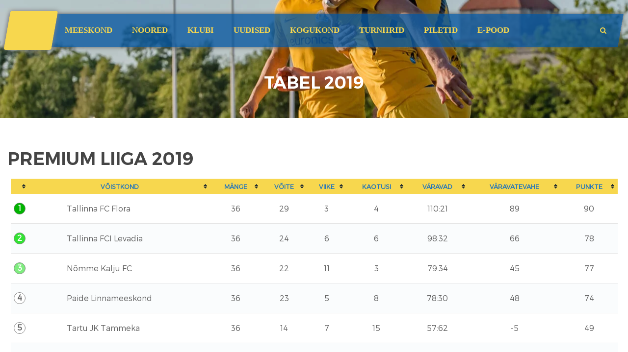

--- FILE ---
content_type: text/html; charset=UTF-8
request_url: https://fckuressaare.ee/mehed/tabel/tabel-2019/
body_size: 29760
content:
<!DOCTYPE html><!--[if IE 7]><html class="ie ie7 ltie8 ltie9" lang="et"><![endif]--><!--[if IE 8]><html class="ie ie8 ltie9" lang="et"><![endif]--><!--[if !(IE 7) | !(IE 8)  ]><!--><html lang="et"><head><script data-no-optimize="1">var litespeed_docref=sessionStorage.getItem("litespeed_docref");litespeed_docref&&(Object.defineProperty(document,"referrer",{get:function(){return litespeed_docref}}),sessionStorage.removeItem("litespeed_docref"));</script> <meta name="generator" content="TYPO3 CMS" />
<!-- 
    This website is powered by TYPO3 - inspiring people to share!
    TYPO3 is a free open source Content Management Framework initially created by Kasper Skaarhoj and licensed under GNU/GPL.
    TYPO3 is copyright 1998-2021 of Kasper Skaarhoj. Extensions are copyright of their respective owners.
    Information and contribution at https://typo3.org/
-->
<meta charset="UTF-8" /><meta name="viewport" content="initial-scale = 1.0" /><title>FC Kuressaare  Tabel 2019 &#x2d; FC Kuressaare</title><link rel="pingback" href="https://fckuressaare.ee/xmlrpc.php" /><style>img:is([sizes="auto" i], [sizes^="auto," i]) { contain-intrinsic-size: 3000px 1500px }</style><meta name="robots" content="max-snippet:-1,max-image-preview:standard,max-video-preview:-1" /><link rel="canonical" href="https://fckuressaare.ee/mehed/tabel/tabel-2019/" /><meta name="description" content="Eelmised hooajad&#8230;" /><meta property="og:type" content="website" /><meta property="og:locale" content="et_EE" /><meta property="og:site_name" content="FC Kuressaare" /><meta property="og:title" content="Tabel 2019 &#x2d; FC Kuressaare" /><meta property="og:description" content="Eelmised hooajad&#8230;" /><meta property="og:url" content="https://fckuressaare.ee/mehed/tabel/tabel-2019/" /><meta property="og:image" content="https://fckuressaare.ee/failid/2014/09/cropped-logo-kuressaare.png" /><meta property="og:image:width" content="512" /><meta property="og:image:height" content="512" /><meta name="twitter:card" content="summary_large_image" /><meta name="twitter:title" content="Tabel 2019 &#x2d; FC Kuressaare" /><meta name="twitter:description" content="Eelmised hooajad&#8230;" /><meta name="twitter:image" content="https://fckuressaare.ee/failid/2014/09/cropped-logo-kuressaare.png" /><meta name="google-site-verification" content="wejmB302KUmP9mZv4wHTHkS1u_91yv6eh3gjfgAQPWQ" /><meta name="msvalidate.01" content="802F9E3EEED9BA3177A476E496EA431A" /><meta name="yandex-verification" content="ae7013b030708971" /> <script type="application/ld+json">{"@context":"https://schema.org","@graph":[{"@type":"WebSite","@id":"https://fckuressaare.ee/#/schema/WebSite","url":"https://fckuressaare.ee/","name":"FC Kuressaare","description":"FC Kuressaare &#8211; saarlaste jalgpalliklubi!","inLanguage":"et","potentialAction":{"@type":"SearchAction","target":{"@type":"EntryPoint","urlTemplate":"https://fckuressaare.ee/search/{search_term_string}/"},"query-input":"required name=search_term_string"},"publisher":{"@type":"Organization","@id":"https://fckuressaare.ee/#/schema/Organization","name":"FC Kuressaare","url":"https://fckuressaare.ee/","logo":{"@type":"ImageObject","url":"https://fckuressaare.ee/failid/2014/09/cropped-logo-kuressaare.png","contentUrl":"https://fckuressaare.ee/failid/2014/09/cropped-logo-kuressaare.png","width":512,"height":512,"contentSize":"173626"}}},{"@type":"WebPage","@id":"https://fckuressaare.ee/mehed/tabel/tabel-2019/","url":"https://fckuressaare.ee/mehed/tabel/tabel-2019/","name":"Tabel 2019 &#x2d; FC Kuressaare","description":"Eelmised hooajad&#8230;","inLanguage":"et","isPartOf":{"@id":"https://fckuressaare.ee/#/schema/WebSite"},"breadcrumb":{"@type":"BreadcrumbList","@id":"https://fckuressaare.ee/#/schema/BreadcrumbList","itemListElement":[{"@type":"ListItem","position":1,"item":"https://fckuressaare.ee/","name":"FC Kuressaare"},{"@type":"ListItem","position":2,"item":"https://fckuressaare.ee/mehed/","name":"Meeskond"},{"@type":"ListItem","position":3,"item":"https://fckuressaare.ee/mehed/tabel/","name":"Tabel"},{"@type":"ListItem","position":4,"name":"Tabel 2019"}]},"potentialAction":{"@type":"ReadAction","target":"https://fckuressaare.ee/mehed/tabel/tabel-2019/"}}]}</script> <link rel="alternate" type="application/rss+xml" title="FC Kuressaare &raquo; RSS" href="https://fckuressaare.ee/feed/" /><link rel='stylesheet' id='sbi_styles-css' href='https://fckuressaare.ee/sbif/css/sbi-styles.min.css' type='text/css' media='all' /><link rel='stylesheet' id='wp-block-library-css' href='https://fckuressaare.ee/lisad/gutenberg/build/styles/block-library/style.css' type='text/css' media='all' /><style id='pdfemb-pdf-embedder-viewer-style-inline-css' type='text/css'>.wp-block-pdfemb-pdf-embedder-viewer{max-width:none}</style><style id='classic-theme-styles-inline-css' type='text/css'>/*! This file is auto-generated */.wp-block-button__link{color:#fff;background-color:#32373c;border-radius:9999px;box-shadow:none;text-decoration:none;padding:calc(.667em + 2px) calc(1.333em + 2px);font-size:1.125em}.wp-block-file__button{background:#32373c;color:#fff;text-decoration:none}</style><style id='global-styles-inline-css' type='text/css'>:root{--wp--preset--aspect-ratio--square: 1;--wp--preset--aspect-ratio--4-3: 4/3;--wp--preset--aspect-ratio--3-4: 3/4;--wp--preset--aspect-ratio--3-2: 3/2;--wp--preset--aspect-ratio--2-3: 2/3;--wp--preset--aspect-ratio--16-9: 16/9;--wp--preset--aspect-ratio--9-16: 9/16;--wp--preset--color--black: #000000;--wp--preset--color--cyan-bluish-gray: #abb8c3;--wp--preset--color--white: #ffffff;--wp--preset--color--pale-pink: #f78da7;--wp--preset--color--vivid-red: #cf2e2e;--wp--preset--color--luminous-vivid-orange: #ff6900;--wp--preset--color--luminous-vivid-amber: #fcb900;--wp--preset--color--light-green-cyan: #7bdcb5;--wp--preset--color--vivid-green-cyan: #00d084;--wp--preset--color--pale-cyan-blue: #8ed1fc;--wp--preset--color--vivid-cyan-blue: #0693e3;--wp--preset--color--vivid-purple: #9b51e0;--wp--preset--gradient--vivid-cyan-blue-to-vivid-purple: linear-gradient(135deg,rgb(6,147,227) 0%,rgb(155,81,224) 100%);--wp--preset--gradient--light-green-cyan-to-vivid-green-cyan: linear-gradient(135deg,rgb(122,220,180) 0%,rgb(0,208,130) 100%);--wp--preset--gradient--luminous-vivid-amber-to-luminous-vivid-orange: linear-gradient(135deg,rgb(252,185,0) 0%,rgb(255,105,0) 100%);--wp--preset--gradient--luminous-vivid-orange-to-vivid-red: linear-gradient(135deg,rgb(255,105,0) 0%,rgb(207,46,46) 100%);--wp--preset--gradient--very-light-gray-to-cyan-bluish-gray: linear-gradient(135deg,rgb(238,238,238) 0%,rgb(169,184,195) 100%);--wp--preset--gradient--cool-to-warm-spectrum: linear-gradient(135deg,rgb(74,234,220) 0%,rgb(151,120,209) 20%,rgb(207,42,186) 40%,rgb(238,44,130) 60%,rgb(251,105,98) 80%,rgb(254,248,76) 100%);--wp--preset--gradient--blush-light-purple: linear-gradient(135deg,rgb(255,206,236) 0%,rgb(152,150,240) 100%);--wp--preset--gradient--blush-bordeaux: linear-gradient(135deg,rgb(254,205,165) 0%,rgb(254,45,45) 50%,rgb(107,0,62) 100%);--wp--preset--gradient--luminous-dusk: linear-gradient(135deg,rgb(255,203,112) 0%,rgb(199,81,192) 50%,rgb(65,88,208) 100%);--wp--preset--gradient--pale-ocean: linear-gradient(135deg,rgb(255,245,203) 0%,rgb(182,227,212) 50%,rgb(51,167,181) 100%);--wp--preset--gradient--electric-grass: linear-gradient(135deg,rgb(202,248,128) 0%,rgb(113,206,126) 100%);--wp--preset--gradient--midnight: linear-gradient(135deg,rgb(2,3,129) 0%,rgb(40,116,252) 100%);--wp--preset--font-size--small: 13px;--wp--preset--font-size--medium: 20px;--wp--preset--font-size--large: 36px;--wp--preset--font-size--x-large: 42px;--wp--preset--spacing--20: 0.44rem;--wp--preset--spacing--30: 0.67rem;--wp--preset--spacing--40: 1rem;--wp--preset--spacing--50: 1.5rem;--wp--preset--spacing--60: 2.25rem;--wp--preset--spacing--70: 3.38rem;--wp--preset--spacing--80: 5.06rem;--wp--preset--shadow--natural: 6px 6px 9px rgba(0, 0, 0, 0.2);--wp--preset--shadow--deep: 12px 12px 50px rgba(0, 0, 0, 0.4);--wp--preset--shadow--sharp: 6px 6px 0px rgba(0, 0, 0, 0.2);--wp--preset--shadow--outlined: 6px 6px 0px -3px rgb(255, 255, 255), 6px 6px rgb(0, 0, 0);--wp--preset--shadow--crisp: 6px 6px 0px rgb(0, 0, 0);}:where(.is-layout-flex){gap: 0.5em;}:where(.is-layout-grid){gap: 0.5em;}body .is-layout-flex{display: flex;}.is-layout-flex{flex-wrap: wrap;align-items: center;}.is-layout-flex > :is(*, div){margin: 0;}body .is-layout-grid{display: grid;}.is-layout-grid > :is(*, div){margin: 0;}:where(.wp-block-columns.is-layout-flex){gap: 2em;}:where(.wp-block-columns.is-layout-grid){gap: 2em;}:where(.wp-block-post-template.is-layout-flex){gap: 1.25em;}:where(.wp-block-post-template.is-layout-grid){gap: 1.25em;}.has-black-color{color: var(--wp--preset--color--black) !important;}.has-cyan-bluish-gray-color{color: var(--wp--preset--color--cyan-bluish-gray) !important;}.has-white-color{color: var(--wp--preset--color--white) !important;}.has-pale-pink-color{color: var(--wp--preset--color--pale-pink) !important;}.has-vivid-red-color{color: var(--wp--preset--color--vivid-red) !important;}.has-luminous-vivid-orange-color{color: var(--wp--preset--color--luminous-vivid-orange) !important;}.has-luminous-vivid-amber-color{color: var(--wp--preset--color--luminous-vivid-amber) !important;}.has-light-green-cyan-color{color: var(--wp--preset--color--light-green-cyan) !important;}.has-vivid-green-cyan-color{color: var(--wp--preset--color--vivid-green-cyan) !important;}.has-pale-cyan-blue-color{color: var(--wp--preset--color--pale-cyan-blue) !important;}.has-vivid-cyan-blue-color{color: var(--wp--preset--color--vivid-cyan-blue) !important;}.has-vivid-purple-color{color: var(--wp--preset--color--vivid-purple) !important;}.has-black-background-color{background-color: var(--wp--preset--color--black) !important;}.has-cyan-bluish-gray-background-color{background-color: var(--wp--preset--color--cyan-bluish-gray) !important;}.has-white-background-color{background-color: var(--wp--preset--color--white) !important;}.has-pale-pink-background-color{background-color: var(--wp--preset--color--pale-pink) !important;}.has-vivid-red-background-color{background-color: var(--wp--preset--color--vivid-red) !important;}.has-luminous-vivid-orange-background-color{background-color: var(--wp--preset--color--luminous-vivid-orange) !important;}.has-luminous-vivid-amber-background-color{background-color: var(--wp--preset--color--luminous-vivid-amber) !important;}.has-light-green-cyan-background-color{background-color: var(--wp--preset--color--light-green-cyan) !important;}.has-vivid-green-cyan-background-color{background-color: var(--wp--preset--color--vivid-green-cyan) !important;}.has-pale-cyan-blue-background-color{background-color: var(--wp--preset--color--pale-cyan-blue) !important;}.has-vivid-cyan-blue-background-color{background-color: var(--wp--preset--color--vivid-cyan-blue) !important;}.has-vivid-purple-background-color{background-color: var(--wp--preset--color--vivid-purple) !important;}.has-black-border-color{border-color: var(--wp--preset--color--black) !important;}.has-cyan-bluish-gray-border-color{border-color: var(--wp--preset--color--cyan-bluish-gray) !important;}.has-white-border-color{border-color: var(--wp--preset--color--white) !important;}.has-pale-pink-border-color{border-color: var(--wp--preset--color--pale-pink) !important;}.has-vivid-red-border-color{border-color: var(--wp--preset--color--vivid-red) !important;}.has-luminous-vivid-orange-border-color{border-color: var(--wp--preset--color--luminous-vivid-orange) !important;}.has-luminous-vivid-amber-border-color{border-color: var(--wp--preset--color--luminous-vivid-amber) !important;}.has-light-green-cyan-border-color{border-color: var(--wp--preset--color--light-green-cyan) !important;}.has-vivid-green-cyan-border-color{border-color: var(--wp--preset--color--vivid-green-cyan) !important;}.has-pale-cyan-blue-border-color{border-color: var(--wp--preset--color--pale-cyan-blue) !important;}.has-vivid-cyan-blue-border-color{border-color: var(--wp--preset--color--vivid-cyan-blue) !important;}.has-vivid-purple-border-color{border-color: var(--wp--preset--color--vivid-purple) !important;}.has-vivid-cyan-blue-to-vivid-purple-gradient-background{background: var(--wp--preset--gradient--vivid-cyan-blue-to-vivid-purple) !important;}.has-light-green-cyan-to-vivid-green-cyan-gradient-background{background: var(--wp--preset--gradient--light-green-cyan-to-vivid-green-cyan) !important;}.has-luminous-vivid-amber-to-luminous-vivid-orange-gradient-background{background: var(--wp--preset--gradient--luminous-vivid-amber-to-luminous-vivid-orange) !important;}.has-luminous-vivid-orange-to-vivid-red-gradient-background{background: var(--wp--preset--gradient--luminous-vivid-orange-to-vivid-red) !important;}.has-very-light-gray-to-cyan-bluish-gray-gradient-background{background: var(--wp--preset--gradient--very-light-gray-to-cyan-bluish-gray) !important;}.has-cool-to-warm-spectrum-gradient-background{background: var(--wp--preset--gradient--cool-to-warm-spectrum) !important;}.has-blush-light-purple-gradient-background{background: var(--wp--preset--gradient--blush-light-purple) !important;}.has-blush-bordeaux-gradient-background{background: var(--wp--preset--gradient--blush-bordeaux) !important;}.has-luminous-dusk-gradient-background{background: var(--wp--preset--gradient--luminous-dusk) !important;}.has-pale-ocean-gradient-background{background: var(--wp--preset--gradient--pale-ocean) !important;}.has-electric-grass-gradient-background{background: var(--wp--preset--gradient--electric-grass) !important;}.has-midnight-gradient-background{background: var(--wp--preset--gradient--midnight) !important;}.has-small-font-size{font-size: var(--wp--preset--font-size--small) !important;}.has-medium-font-size{font-size: var(--wp--preset--font-size--medium) !important;}.has-large-font-size{font-size: var(--wp--preset--font-size--large) !important;}.has-x-large-font-size{font-size: var(--wp--preset--font-size--x-large) !important;}:where(.wp-block-columns.is-layout-flex){gap: 2em;}:where(.wp-block-columns.is-layout-grid){gap: 2em;}:root :where(.wp-block-pullquote){font-size: 1.5em;line-height: 1.6;}:where(.wp-block-post-template.is-layout-flex){gap: 1.25em;}:where(.wp-block-post-template.is-layout-grid){gap: 1.25em;}:where(.wp-block-term-template.is-layout-flex){gap: 1.25em;}:where(.wp-block-term-template.is-layout-grid){gap: 1.25em;}</style><link rel='stylesheet' id='page-list-style-css' href='https://fckuressaare.ee/lisad/page-list/css/page-list.css' type='text/css' media='all' /><link rel='stylesheet' id='table-sorter-custom-css-css' href='https://fckuressaare.ee/tbsp/wp-style.css' type='text/css' media='all' /><link rel='stylesheet' id='wp-sponsors-css' href='https://fckuressaare.ee/spon/assets/dist/css/public.css' type='text/css' media='all' /><link rel='stylesheet' id='cff-css' href='https://fckuressaare.ee/lisad/custom-facebook-feed/assets/css/cff-style.min.css' type='text/css' media='all' /><link rel='stylesheet' id='sb-font-awesome-css' href='https://fckuressaare.ee/lisad/custom-facebook-feed/assets/css/font-awesome.min.css' type='text/css' media='all' /><link rel='stylesheet' id='style-css' href='https://fckuressaare.ee/kure/stiil.css' type='text/css' media='all' /><link rel='stylesheet' id='superfish-css' href='https://fckuressaare.ee/kure/plugins/superfish/css/superfish.css' type='text/css' media='all' /><link rel='stylesheet' id='dlmenu-css' href='https://fckuressaare.ee/kure/plugins/dl-menu/component.css' type='text/css' media='all' /><link rel='stylesheet' id='font-awesome-css' href='https://fckuressaare.ee/kure/plugins/font-awesome-new/css/font-awesome.min.css' type='text/css' media='all' /><link rel='stylesheet' id='jquery-fancybox-css' href='https://fckuressaare.ee/kure/plugins/fancybox/jquery.fancybox.css' type='text/css' media='all' /><link rel='stylesheet' id='realsoccer_flexslider-css' href='https://fckuressaare.ee/kure/plugins/flexslider/flexslider.css' type='text/css' media='all' /><link rel='stylesheet' id='style-responsive-css' href='https://fckuressaare.ee/kure/stylesheet/style-responsive.css' type='text/css' media='all' /><link rel='stylesheet' id='style-custom-css' href='https://fckuressaare.ee/kure/stylesheet/style-custom.css' type='text/css' media='all' /><link rel='stylesheet' id='dtpicker-css' href='https://fckuressaare.ee/lisad/date-time-picker-field/assets/js/vendor/datetimepicker/jquery.datetimepicker.min.css' type='text/css' media='all' /><link rel='stylesheet' id='ms-main-css' href='https://fckuressaare.ee/mspp/public/assets/css/masterslider.main.css' type='text/css' media='all' /><link rel='stylesheet' id='ms-custom-css' href='https://fckuressaare.ee/failid/masterslider/custom.css' type='text/css' media='all' /> <script id="cookie-law-info-js-extra" type="litespeed/javascript">var _ckyConfig={"_ipData":[],"_assetsURL":"https:\/\/fckuressaare.ee\/lisad\/cookie-law-info\/lite\/frontend\/images\/","_publicURL":"https:\/\/fckuressaare.ee","_expiry":"365","_categories":[{"name":"Vajalikud","slug":"necessary","isNecessary":!0,"ccpaDoNotSell":!0,"cookies":[],"active":!0,"defaultConsent":{"gdpr":!0,"ccpa":!0}},{"name":"Funktsionaalsed","slug":"functional","isNecessary":!1,"ccpaDoNotSell":!0,"cookies":[],"active":!0,"defaultConsent":{"gdpr":!1,"ccpa":!1}},{"name":"Anal\u00fc\u00fctilised","slug":"analytics","isNecessary":!1,"ccpaDoNotSell":!0,"cookies":[],"active":!0,"defaultConsent":{"gdpr":!1,"ccpa":!1}},{"name":"Tulemuslikkus","slug":"performance","isNecessary":!1,"ccpaDoNotSell":!0,"cookies":[],"active":!0,"defaultConsent":{"gdpr":!1,"ccpa":!1}},{"name":"Turunduslikud","slug":"advertisement","isNecessary":!1,"ccpaDoNotSell":!0,"cookies":[],"active":!0,"defaultConsent":{"gdpr":!1,"ccpa":!1}}],"_activeLaw":"gdpr","_rootDomain":"","_block":"1","_showBanner":"1","_bannerConfig":{"settings":{"type":"box","preferenceCenterType":"popup","position":"bottom-left","applicableLaw":"gdpr"},"behaviours":{"reloadBannerOnAccept":!1,"loadAnalyticsByDefault":!1,"animations":{"onLoad":"animate","onHide":"sticky"}},"config":{"revisitConsent":{"status":!0,"tag":"revisit-consent","position":"bottom-left","meta":{"url":"#"},"styles":{"background-color":"#0c5aa2"},"elements":{"title":{"type":"text","tag":"revisit-consent-title","status":!0,"styles":{"color":"#0056a7"}}}},"preferenceCenter":{"toggle":{"status":!0,"tag":"detail-category-toggle","type":"toggle","states":{"active":{"styles":{"background-color":"#1863DC"}},"inactive":{"styles":{"background-color":"#D0D5D2"}}}}},"categoryPreview":{"status":!1,"toggle":{"status":!0,"tag":"detail-category-preview-toggle","type":"toggle","states":{"active":{"styles":{"background-color":"#1863DC"}},"inactive":{"styles":{"background-color":"#D0D5D2"}}}}},"videoPlaceholder":{"status":!0,"styles":{"background-color":"#000000","border-color":"#000000","color":"#ffffff"}},"readMore":{"status":!0,"tag":"readmore-button","type":"link","meta":{"noFollow":!0,"newTab":!0},"styles":{"color":"#0c5aa2","background-color":"transparent","border-color":"transparent"}},"showMore":{"status":!0,"tag":"show-desc-button","type":"button","styles":{"color":"#1863DC"}},"showLess":{"status":!0,"tag":"hide-desc-button","type":"button","styles":{"color":"#1863DC"}},"alwaysActive":{"status":!0,"tag":"always-active","styles":{"color":"#008000"}},"manualLinks":{"status":!0,"tag":"manual-links","type":"link","styles":{"color":"#1863DC"}},"auditTable":{"status":!0},"optOption":{"status":!0,"toggle":{"status":!0,"tag":"optout-option-toggle","type":"toggle","states":{"active":{"styles":{"background-color":"#1863dc"}},"inactive":{"styles":{"background-color":"#FFFFFF"}}}}}}},"_version":"3.3.6","_logConsent":"1","_tags":[{"tag":"accept-button","styles":{"color":"#FFFFFF","background-color":"#0c5aa2","border-color":"#0c5aa2"}},{"tag":"reject-button","styles":{"color":"#0c5aa2","background-color":"transparent","border-color":"#1863DC"}},{"tag":"settings-button","styles":{"color":"#0c5aa2","background-color":"transparent","border-color":"#0c5aa2"}},{"tag":"readmore-button","styles":{"color":"#0c5aa2","background-color":"transparent","border-color":"transparent"}},{"tag":"donotsell-button","styles":{"color":"#1863DC","background-color":"transparent","border-color":"transparent"}},{"tag":"show-desc-button","styles":{"color":"#1863DC"}},{"tag":"hide-desc-button","styles":{"color":"#1863DC"}},{"tag":"cky-always-active","styles":[]},{"tag":"cky-link","styles":[]},{"tag":"accept-button","styles":{"color":"#FFFFFF","background-color":"#0c5aa2","border-color":"#0c5aa2"}},{"tag":"revisit-consent","styles":{"background-color":"#0c5aa2"}}],"_shortCodes":[{"key":"cky_readmore","content":"<a href=\"\/privaatsuspoliitika\" class=\"cky-policy\" aria-label=\"Privaatsuspoliitika\" target=\"_blank\" rel=\"noopener\" data-cky-tag=\"readmore-button\">Privaatsuspoliitika<\/a>","tag":"readmore-button","status":!0,"attributes":{"rel":"nofollow","target":"_blank"}},{"key":"cky_show_desc","content":"<button class=\"cky-show-desc-btn\" data-cky-tag=\"show-desc-button\" aria-label=\"N\u00e4ita rohkem\">N\u00e4ita rohkem<\/button>","tag":"show-desc-button","status":!0,"attributes":[]},{"key":"cky_hide_desc","content":"<button class=\"cky-show-desc-btn\" data-cky-tag=\"hide-desc-button\" aria-label=\"N\u00e4ita v\u00e4hem\">N\u00e4ita v\u00e4hem<\/button>","tag":"hide-desc-button","status":!0,"attributes":[]},{"key":"cky_optout_show_desc","content":"[cky_optout_show_desc]","tag":"optout-show-desc-button","status":!0,"attributes":[]},{"key":"cky_optout_hide_desc","content":"[cky_optout_hide_desc]","tag":"optout-hide-desc-button","status":!0,"attributes":[]},{"key":"cky_category_toggle_label","content":"[cky_{{status}}_category_label] [cky_preference_{{category_slug}}_title]","tag":"","status":!0,"attributes":[]},{"key":"cky_enable_category_label","content":"Enable","tag":"","status":!0,"attributes":[]},{"key":"cky_disable_category_label","content":"Disable","tag":"","status":!0,"attributes":[]},{"key":"cky_video_placeholder","content":"<div class=\"video-placeholder-normal\" data-cky-tag=\"video-placeholder\" id=\"[UNIQUEID]\"><p class=\"video-placeholder-text-normal\" data-cky-tag=\"placeholder-title\">Palun n\u00f5ustu k\u00fcpsiste kasutamisega<\/p><\/div>","tag":"","status":!0,"attributes":[]},{"key":"cky_enable_optout_label","content":"Enable","tag":"","status":!0,"attributes":[]},{"key":"cky_disable_optout_label","content":"Disable","tag":"","status":!0,"attributes":[]},{"key":"cky_optout_toggle_label","content":"[cky_{{status}}_optout_label] [cky_optout_option_title]","tag":"","status":!0,"attributes":[]},{"key":"cky_optout_option_title","content":"Do Not Sell or Share My Personal Information","tag":"","status":!0,"attributes":[]},{"key":"cky_optout_close_label","content":"Close","tag":"","status":!0,"attributes":[]},{"key":"cky_preference_close_label","content":"Close","tag":"","status":!0,"attributes":[]}],"_rtl":"","_language":"et","_providersToBlock":[]};var _ckyStyles={"css":".cky-overlay{background: #000000; opacity: 0.4; position: fixed; top: 0; left: 0; width: 100%; height: 100%; z-index: 99999999;}.cky-hide{display: none;}.cky-btn-revisit-wrapper{display: flex; align-items: center; justify-content: center; background: #0056a7; width: 45px; height: 45px; border-radius: 50%; position: fixed; z-index: 999999; cursor: pointer;}.cky-revisit-bottom-left{bottom: 15px; left: 15px;}.cky-revisit-bottom-right{bottom: 15px; right: 15px;}.cky-btn-revisit-wrapper .cky-btn-revisit{display: flex; align-items: center; justify-content: center; background: none; border: none; cursor: pointer; position: relative; margin: 0; padding: 0;}.cky-btn-revisit-wrapper .cky-btn-revisit img{max-width: fit-content; margin: 0; height: 30px; width: 30px;}.cky-revisit-bottom-left:hover::before{content: attr(data-tooltip); position: absolute; background: #4e4b66; color: #ffffff; left: calc(100% + 7px); font-size: 12px; line-height: 16px; width: max-content; padding: 4px 8px; border-radius: 4px;}.cky-revisit-bottom-left:hover::after{position: absolute; content: \"\"; border: 5px solid transparent; left: calc(100% + 2px); border-left-width: 0; border-right-color: #4e4b66;}.cky-revisit-bottom-right:hover::before{content: attr(data-tooltip); position: absolute; background: #4e4b66; color: #ffffff; right: calc(100% + 7px); font-size: 12px; line-height: 16px; width: max-content; padding: 4px 8px; border-radius: 4px;}.cky-revisit-bottom-right:hover::after{position: absolute; content: \"\"; border: 5px solid transparent; right: calc(100% + 2px); border-right-width: 0; border-left-color: #4e4b66;}.cky-revisit-hide{display: none;}.cky-consent-container{position: fixed; width: 440px; box-sizing: border-box; z-index: 9999999; border-radius: 6px;}.cky-consent-container .cky-consent-bar{background: #ffffff; border: 1px solid; padding: 20px 26px; box-shadow: 0 -1px 10px 0 #acabab4d; border-radius: 6px;}.cky-box-bottom-left{bottom: 40px; left: 40px;}.cky-box-bottom-right{bottom: 40px; right: 40px;}.cky-box-top-left{top: 40px; left: 40px;}.cky-box-top-right{top: 40px; right: 40px;}.cky-custom-brand-logo-wrapper .cky-custom-brand-logo{width: 100px; height: auto; margin: 0 0 12px 0;}.cky-notice .cky-title{color: #212121; font-weight: 700; font-size: 18px; line-height: 24px; margin: 0 0 12px 0;}.cky-notice-des *,.cky-preference-content-wrapper *,.cky-accordion-header-des *,.cky-gpc-wrapper .cky-gpc-desc *{font-size: 14px;}.cky-notice-des{color: #212121; font-size: 14px; line-height: 24px; font-weight: 400;}.cky-notice-des img{height: 25px; width: 25px;}.cky-consent-bar .cky-notice-des p,.cky-gpc-wrapper .cky-gpc-desc p,.cky-preference-body-wrapper .cky-preference-content-wrapper p,.cky-accordion-header-wrapper .cky-accordion-header-des p,.cky-cookie-des-table li div:last-child p{color: inherit; margin-top: 0; overflow-wrap: break-word;}.cky-notice-des P:last-child,.cky-preference-content-wrapper p:last-child,.cky-cookie-des-table li div:last-child p:last-child,.cky-gpc-wrapper .cky-gpc-desc p:last-child{margin-bottom: 0;}.cky-notice-des a.cky-policy,.cky-notice-des button.cky-policy{font-size: 14px; color: #1863dc; white-space: nowrap; cursor: pointer; background: transparent; border: 1px solid; text-decoration: underline;}.cky-notice-des button.cky-policy{padding: 0;}.cky-notice-des a.cky-policy:focus-visible,.cky-notice-des button.cky-policy:focus-visible,.cky-preference-content-wrapper .cky-show-desc-btn:focus-visible,.cky-accordion-header .cky-accordion-btn:focus-visible,.cky-preference-header .cky-btn-close:focus-visible,.cky-switch input[type=\"checkbox\"]:focus-visible,.cky-footer-wrapper a:focus-visible,.cky-btn:focus-visible{outline: 2px solid #1863dc; outline-offset: 2px;}.cky-btn:focus:not(:focus-visible),.cky-accordion-header .cky-accordion-btn:focus:not(:focus-visible),.cky-preference-content-wrapper .cky-show-desc-btn:focus:not(:focus-visible),.cky-btn-revisit-wrapper .cky-btn-revisit:focus:not(:focus-visible),.cky-preference-header .cky-btn-close:focus:not(:focus-visible),.cky-consent-bar .cky-banner-btn-close:focus:not(:focus-visible){outline: 0;}button.cky-show-desc-btn:not(:hover):not(:active){color: #1863dc; background: transparent;}button.cky-accordion-btn:not(:hover):not(:active),button.cky-banner-btn-close:not(:hover):not(:active),button.cky-btn-revisit:not(:hover):not(:active),button.cky-btn-close:not(:hover):not(:active){background: transparent;}.cky-consent-bar button:hover,.cky-modal.cky-modal-open button:hover,.cky-consent-bar button:focus,.cky-modal.cky-modal-open button:focus{text-decoration: none;}.cky-notice-btn-wrapper{display: flex; justify-content: flex-start; align-items: center; flex-wrap: wrap; margin-top: 16px;}.cky-notice-btn-wrapper .cky-btn{text-shadow: none; box-shadow: none;}.cky-btn{flex: auto; max-width: 100%; font-size: 14px; font-family: inherit; line-height: 24px; padding: 8px; font-weight: 500; margin: 0 8px 0 0; border-radius: 2px; cursor: pointer; text-align: center; text-transform: none; min-height: 0;}.cky-btn:hover{opacity: 0.8;}.cky-btn-customize{color: #1863dc; background: transparent; border: 2px solid #1863dc;}.cky-btn-reject{color: #1863dc; background: transparent; border: 2px solid #1863dc;}.cky-btn-accept{background: #1863dc; color: #ffffff; border: 2px solid #1863dc;}.cky-btn:last-child{margin-right: 0;}@media (max-width: 576px){.cky-box-bottom-left{bottom: 0; left: 0;}.cky-box-bottom-right{bottom: 0; right: 0;}.cky-box-top-left{top: 0; left: 0;}.cky-box-top-right{top: 0; right: 0;}}@media (max-width: 440px){.cky-box-bottom-left, .cky-box-bottom-right, .cky-box-top-left, .cky-box-top-right{width: 100%; max-width: 100%;}.cky-consent-container .cky-consent-bar{padding: 20px 0;}.cky-custom-brand-logo-wrapper, .cky-notice .cky-title, .cky-notice-des, .cky-notice-btn-wrapper{padding: 0 24px;}.cky-notice-des{max-height: 40vh; overflow-y: scroll;}.cky-notice-btn-wrapper{flex-direction: column; margin-top: 0;}.cky-btn{width: 100%; margin: 10px 0 0 0;}.cky-notice-btn-wrapper .cky-btn-customize{order: 2;}.cky-notice-btn-wrapper .cky-btn-reject{order: 3;}.cky-notice-btn-wrapper .cky-btn-accept{order: 1; margin-top: 16px;}}@media (max-width: 352px){.cky-notice .cky-title{font-size: 16px;}.cky-notice-des *{font-size: 12px;}.cky-notice-des, .cky-btn{font-size: 12px;}}.cky-modal.cky-modal-open{display: flex; visibility: visible; -webkit-transform: translate(-50%, -50%); -moz-transform: translate(-50%, -50%); -ms-transform: translate(-50%, -50%); -o-transform: translate(-50%, -50%); transform: translate(-50%, -50%); top: 50%; left: 50%; transition: all 1s ease;}.cky-modal{box-shadow: 0 32px 68px rgba(0, 0, 0, 0.3); margin: 0 auto; position: fixed; max-width: 100%; background: #ffffff; top: 50%; box-sizing: border-box; border-radius: 6px; z-index: 999999999; color: #212121; -webkit-transform: translate(-50%, 100%); -moz-transform: translate(-50%, 100%); -ms-transform: translate(-50%, 100%); -o-transform: translate(-50%, 100%); transform: translate(-50%, 100%); visibility: hidden; transition: all 0s ease;}.cky-preference-center{max-height: 79vh; overflow: hidden; width: 845px; overflow: hidden; flex: 1 1 0; display: flex; flex-direction: column; border-radius: 6px;}.cky-preference-header{display: flex; align-items: center; justify-content: space-between; padding: 22px 24px; border-bottom: 1px solid;}.cky-preference-header .cky-preference-title{font-size: 18px; font-weight: 700; line-height: 24px;}.cky-preference-header .cky-btn-close{margin: 0; cursor: pointer; vertical-align: middle; padding: 0; background: none; border: none; width: auto; height: auto; min-height: 0; line-height: 0; text-shadow: none; box-shadow: none;}.cky-preference-header .cky-btn-close img{margin: 0; height: 10px; width: 10px;}.cky-preference-body-wrapper{padding: 0 24px; flex: 1; overflow: auto; box-sizing: border-box;}.cky-preference-content-wrapper,.cky-gpc-wrapper .cky-gpc-desc{font-size: 14px; line-height: 24px; font-weight: 400; padding: 12px 0;}.cky-preference-content-wrapper{border-bottom: 1px solid;}.cky-preference-content-wrapper img{height: 25px; width: 25px;}.cky-preference-content-wrapper .cky-show-desc-btn{font-size: 14px; font-family: inherit; color: #1863dc; text-decoration: none; line-height: 24px; padding: 0; margin: 0; white-space: nowrap; cursor: pointer; background: transparent; border-color: transparent; text-transform: none; min-height: 0; text-shadow: none; box-shadow: none;}.cky-accordion-wrapper{margin-bottom: 10px;}.cky-accordion{border-bottom: 1px solid;}.cky-accordion:last-child{border-bottom: none;}.cky-accordion .cky-accordion-item{display: flex; margin-top: 10px;}.cky-accordion .cky-accordion-body{display: none;}.cky-accordion.cky-accordion-active .cky-accordion-body{display: block; padding: 0 22px; margin-bottom: 16px;}.cky-accordion-header-wrapper{cursor: pointer; width: 100%;}.cky-accordion-item .cky-accordion-header{display: flex; justify-content: space-between; align-items: center;}.cky-accordion-header .cky-accordion-btn{font-size: 16px; font-family: inherit; color: #212121; line-height: 24px; background: none; border: none; font-weight: 700; padding: 0; margin: 0; cursor: pointer; text-transform: none; min-height: 0; text-shadow: none; box-shadow: none;}.cky-accordion-header .cky-always-active{color: #008000; font-weight: 600; line-height: 24px; font-size: 14px;}.cky-accordion-header-des{font-size: 14px; line-height: 24px; margin: 10px 0 16px 0;}.cky-accordion-chevron{margin-right: 22px; position: relative; cursor: pointer;}.cky-accordion-chevron-hide{display: none;}.cky-accordion .cky-accordion-chevron i::before{content: \"\"; position: absolute; border-right: 1.4px solid; border-bottom: 1.4px solid; border-color: inherit; height: 6px; width: 6px; -webkit-transform: rotate(-45deg); -moz-transform: rotate(-45deg); -ms-transform: rotate(-45deg); -o-transform: rotate(-45deg); transform: rotate(-45deg); transition: all 0.2s ease-in-out; top: 8px;}.cky-accordion.cky-accordion-active .cky-accordion-chevron i::before{-webkit-transform: rotate(45deg); -moz-transform: rotate(45deg); -ms-transform: rotate(45deg); -o-transform: rotate(45deg); transform: rotate(45deg);}.cky-audit-table{background: #f4f4f4; border-radius: 6px;}.cky-audit-table .cky-empty-cookies-text{color: inherit; font-size: 12px; line-height: 24px; margin: 0; padding: 10px;}.cky-audit-table .cky-cookie-des-table{font-size: 12px; line-height: 24px; font-weight: normal; padding: 15px 10px; border-bottom: 1px solid; border-bottom-color: inherit; margin: 0;}.cky-audit-table .cky-cookie-des-table:last-child{border-bottom: none;}.cky-audit-table .cky-cookie-des-table li{list-style-type: none; display: flex; padding: 3px 0;}.cky-audit-table .cky-cookie-des-table li:first-child{padding-top: 0;}.cky-cookie-des-table li div:first-child{width: 100px; font-weight: 600; word-break: break-word; word-wrap: break-word;}.cky-cookie-des-table li div:last-child{flex: 1; word-break: break-word; word-wrap: break-word; margin-left: 8px;}.cky-footer-shadow{display: block; width: 100%; height: 40px; background: linear-gradient(180deg, rgba(255, 255, 255, 0) 0%, #ffffff 100%); position: absolute; bottom: calc(100% - 1px);}.cky-footer-wrapper{position: relative;}.cky-prefrence-btn-wrapper{display: flex; flex-wrap: wrap; align-items: center; justify-content: center; padding: 22px 24px; border-top: 1px solid;}.cky-prefrence-btn-wrapper .cky-btn{flex: auto; max-width: 100%; text-shadow: none; box-shadow: none;}.cky-btn-preferences{color: #1863dc; background: transparent; border: 2px solid #1863dc;}.cky-preference-header,.cky-preference-body-wrapper,.cky-preference-content-wrapper,.cky-accordion-wrapper,.cky-accordion,.cky-accordion-wrapper,.cky-footer-wrapper,.cky-prefrence-btn-wrapper{border-color: inherit;}@media (max-width: 845px){.cky-modal{max-width: calc(100% - 16px);}}@media (max-width: 576px){.cky-modal{max-width: 100%;}.cky-preference-center{max-height: 100vh;}.cky-prefrence-btn-wrapper{flex-direction: column;}.cky-accordion.cky-accordion-active .cky-accordion-body{padding-right: 0;}.cky-prefrence-btn-wrapper .cky-btn{width: 100%; margin: 10px 0 0 0;}.cky-prefrence-btn-wrapper .cky-btn-reject{order: 3;}.cky-prefrence-btn-wrapper .cky-btn-accept{order: 1; margin-top: 0;}.cky-prefrence-btn-wrapper .cky-btn-preferences{order: 2;}}@media (max-width: 425px){.cky-accordion-chevron{margin-right: 15px;}.cky-notice-btn-wrapper{margin-top: 0;}.cky-accordion.cky-accordion-active .cky-accordion-body{padding: 0 15px;}}@media (max-width: 352px){.cky-preference-header .cky-preference-title{font-size: 16px;}.cky-preference-header{padding: 16px 24px;}.cky-preference-content-wrapper *, .cky-accordion-header-des *{font-size: 12px;}.cky-preference-content-wrapper, .cky-preference-content-wrapper .cky-show-more, .cky-accordion-header .cky-always-active, .cky-accordion-header-des, .cky-preference-content-wrapper .cky-show-desc-btn, .cky-notice-des a.cky-policy{font-size: 12px;}.cky-accordion-header .cky-accordion-btn{font-size: 14px;}}.cky-switch{display: flex;}.cky-switch input[type=\"checkbox\"]{position: relative; width: 44px; height: 24px; margin: 0; background: #d0d5d2; -webkit-appearance: none; border-radius: 50px; cursor: pointer; outline: 0; border: none; top: 0;}.cky-switch input[type=\"checkbox\"]:checked{background: #1863dc;}.cky-switch input[type=\"checkbox\"]:before{position: absolute; content: \"\"; height: 20px; width: 20px; left: 2px; bottom: 2px; border-radius: 50%; background-color: white; -webkit-transition: 0.4s; transition: 0.4s; margin: 0;}.cky-switch input[type=\"checkbox\"]:after{display: none;}.cky-switch input[type=\"checkbox\"]:checked:before{-webkit-transform: translateX(20px); -ms-transform: translateX(20px); transform: translateX(20px);}@media (max-width: 425px){.cky-switch input[type=\"checkbox\"]{width: 38px; height: 21px;}.cky-switch input[type=\"checkbox\"]:before{height: 17px; width: 17px;}.cky-switch input[type=\"checkbox\"]:checked:before{-webkit-transform: translateX(17px); -ms-transform: translateX(17px); transform: translateX(17px);}}.cky-consent-bar .cky-banner-btn-close{position: absolute; right: 9px; top: 5px; background: none; border: none; cursor: pointer; padding: 0; margin: 0; min-height: 0; line-height: 0; height: auto; width: auto; text-shadow: none; box-shadow: none;}.cky-consent-bar .cky-banner-btn-close img{height: 9px; width: 9px; margin: 0;}.cky-notice-group{font-size: 14px; line-height: 24px; font-weight: 400; color: #212121;}.cky-notice-btn-wrapper .cky-btn-do-not-sell{font-size: 14px; line-height: 24px; padding: 6px 0; margin: 0; font-weight: 500; background: none; border-radius: 2px; border: none; cursor: pointer; text-align: left; color: #1863dc; background: transparent; border-color: transparent; box-shadow: none; text-shadow: none;}.cky-consent-bar .cky-banner-btn-close:focus-visible,.cky-notice-btn-wrapper .cky-btn-do-not-sell:focus-visible,.cky-opt-out-btn-wrapper .cky-btn:focus-visible,.cky-opt-out-checkbox-wrapper input[type=\"checkbox\"].cky-opt-out-checkbox:focus-visible{outline: 2px solid #1863dc; outline-offset: 2px;}@media (max-width: 440px){.cky-consent-container{width: 100%;}}@media (max-width: 352px){.cky-notice-des a.cky-policy, .cky-notice-btn-wrapper .cky-btn-do-not-sell{font-size: 12px;}}.cky-opt-out-wrapper{padding: 12px 0;}.cky-opt-out-wrapper .cky-opt-out-checkbox-wrapper{display: flex; align-items: center;}.cky-opt-out-checkbox-wrapper .cky-opt-out-checkbox-label{font-size: 16px; font-weight: 700; line-height: 24px; margin: 0 0 0 12px; cursor: pointer;}.cky-opt-out-checkbox-wrapper input[type=\"checkbox\"].cky-opt-out-checkbox{background-color: #ffffff; border: 1px solid black; width: 20px; height: 18.5px; margin: 0; -webkit-appearance: none; position: relative; display: flex; align-items: center; justify-content: center; border-radius: 2px; cursor: pointer;}.cky-opt-out-checkbox-wrapper input[type=\"checkbox\"].cky-opt-out-checkbox:checked{background-color: #1863dc; border: none;}.cky-opt-out-checkbox-wrapper input[type=\"checkbox\"].cky-opt-out-checkbox:checked::after{left: 6px; bottom: 4px; width: 7px; height: 13px; border: solid #ffffff; border-width: 0 3px 3px 0; border-radius: 2px; -webkit-transform: rotate(45deg); -ms-transform: rotate(45deg); transform: rotate(45deg); content: \"\"; position: absolute; box-sizing: border-box;}.cky-opt-out-checkbox-wrapper.cky-disabled .cky-opt-out-checkbox-label,.cky-opt-out-checkbox-wrapper.cky-disabled input[type=\"checkbox\"].cky-opt-out-checkbox{cursor: no-drop;}.cky-gpc-wrapper{margin: 0 0 0 32px;}.cky-footer-wrapper .cky-opt-out-btn-wrapper{display: flex; flex-wrap: wrap; align-items: center; justify-content: center; padding: 22px 24px;}.cky-opt-out-btn-wrapper .cky-btn{flex: auto; max-width: 100%; text-shadow: none; box-shadow: none;}.cky-opt-out-btn-wrapper .cky-btn-cancel{border: 1px solid #dedfe0; background: transparent; color: #858585;}.cky-opt-out-btn-wrapper .cky-btn-confirm{background: #1863dc; color: #ffffff; border: 1px solid #1863dc;}@media (max-width: 352px){.cky-opt-out-checkbox-wrapper .cky-opt-out-checkbox-label{font-size: 14px;}.cky-gpc-wrapper .cky-gpc-desc, .cky-gpc-wrapper .cky-gpc-desc *{font-size: 12px;}.cky-opt-out-checkbox-wrapper input[type=\"checkbox\"].cky-opt-out-checkbox{width: 16px; height: 16px;}.cky-opt-out-checkbox-wrapper input[type=\"checkbox\"].cky-opt-out-checkbox:checked::after{left: 5px; bottom: 4px; width: 3px; height: 9px;}.cky-gpc-wrapper{margin: 0 0 0 28px;}}.video-placeholder-youtube{background-size: 100% 100%; background-position: center; background-repeat: no-repeat; background-color: #b2b0b059; position: relative; display: flex; align-items: center; justify-content: center; max-width: 100%;}.video-placeholder-text-youtube{text-align: center; align-items: center; padding: 10px 16px; background-color: #000000cc; color: #ffffff; border: 1px solid; border-radius: 2px; cursor: pointer;}.video-placeholder-normal{background-image: url(\"\/lisad\/cookie-law-info\/lite\/frontend\/images\/placeholder.svg\"); background-size: 80px; background-position: center; background-repeat: no-repeat; background-color: #b2b0b059; position: relative; display: flex; align-items: flex-end; justify-content: center; max-width: 100%;}.video-placeholder-text-normal{align-items: center; padding: 10px 16px; text-align: center; border: 1px solid; border-radius: 2px; cursor: pointer;}.cky-rtl{direction: rtl; text-align: right;}.cky-rtl .cky-banner-btn-close{left: 9px; right: auto;}.cky-rtl .cky-notice-btn-wrapper .cky-btn:last-child{margin-right: 8px;}.cky-rtl .cky-notice-btn-wrapper .cky-btn:first-child{margin-right: 0;}.cky-rtl .cky-notice-btn-wrapper{margin-left: 0; margin-right: 15px;}.cky-rtl .cky-prefrence-btn-wrapper .cky-btn{margin-right: 8px;}.cky-rtl .cky-prefrence-btn-wrapper .cky-btn:first-child{margin-right: 0;}.cky-rtl .cky-accordion .cky-accordion-chevron i::before{border: none; border-left: 1.4px solid; border-top: 1.4px solid; left: 12px;}.cky-rtl .cky-accordion.cky-accordion-active .cky-accordion-chevron i::before{-webkit-transform: rotate(-135deg); -moz-transform: rotate(-135deg); -ms-transform: rotate(-135deg); -o-transform: rotate(-135deg); transform: rotate(-135deg);}@media (max-width: 768px){.cky-rtl .cky-notice-btn-wrapper{margin-right: 0;}}@media (max-width: 576px){.cky-rtl .cky-notice-btn-wrapper .cky-btn:last-child{margin-right: 0;}.cky-rtl .cky-prefrence-btn-wrapper .cky-btn{margin-right: 0;}.cky-rtl .cky-accordion.cky-accordion-active .cky-accordion-body{padding: 0 22px 0 0;}}@media (max-width: 425px){.cky-rtl .cky-accordion.cky-accordion-active .cky-accordion-body{padding: 0 15px 0 0;}}.cky-rtl .cky-opt-out-btn-wrapper .cky-btn{margin-right: 12px;}.cky-rtl .cky-opt-out-btn-wrapper .cky-btn:first-child{margin-right: 0;}.cky-rtl .cky-opt-out-checkbox-wrapper .cky-opt-out-checkbox-label{margin: 0 12px 0 0;}"}</script> <script type="litespeed/javascript" data-src="https://fckuressaare.ee/lisad/cookie-law-info/lite/frontend/js/script.min.js" id="cookie-law-info-js"></script> <script type="litespeed/javascript" data-src="https://fckuressaare.ee/ka/js/jquery/jquery.min.js" id="jquery-core-js"></script> <script type="litespeed/javascript" data-src="https://fckuressaare.ee/ka/js/jquery/jquery-migrate.min.js" id="jquery-migrate-js"></script> <script type="litespeed/javascript" data-src="https://fckuressaare.ee/tbsp/jquery.tablesorter.min.js" id="table-sorter-js"></script> <script type="litespeed/javascript" data-src="https://fckuressaare.ee/tbsp/jquery.metadata.js" id="table-sorter-metadata-js"></script> <script type="litespeed/javascript" data-src="https://fckuressaare.ee/tbsp/wp-script.js" id="table-sorter-custom-js-js"></script> <script type="litespeed/javascript" data-src="https://fckuressaare.ee/spon/assets/dist/js/public.js" id="wp-sponsors-js"></script> <script type="litespeed/javascript" data-src="https://www.googletagmanager.com/gtag/js?id=GT-NGJHTWV" id="google_gtagjs-js"></script> <script id="google_gtagjs-js-after" type="litespeed/javascript">window.dataLayer=window.dataLayer||[];function gtag(){dataLayer.push(arguments)}
gtag("set","linker",{"domains":["fckuressaare.ee"]});gtag("js",new Date());gtag("set","developer_id.dZTNiMT",!0);gtag("config","GT-NGJHTWV")</script> <link rel="https://api.w.org/" href="https://fckuressaare.ee/wp-json/" /><link rel="alternate" title="JSON" type="application/json" href="https://fckuressaare.ee/wp-json/wp/v2/pages/27892" /><link rel="EditURI" type="application/rsd+xml" title="RSD" href="https://fckuressaare.ee/xmlrpc.php?rsd" /><link rel="alternate" title="oEmbed (JSON)" type="application/json+oembed" href="https://fckuressaare.ee/wp-json/oembed/1.0/embed?url=https%3A%2F%2Ffckuressaare.ee%2Fmehed%2Ftabel%2Ftabel-2019%2F" /><link rel="alternate" title="oEmbed (XML)" type="text/xml+oembed" href="https://fckuressaare.ee/wp-json/oembed/1.0/embed?url=https%3A%2F%2Ffckuressaare.ee%2Fmehed%2Ftabel%2Ftabel-2019%2F&#038;format=xml" /> <script async defer data-domain='fckuressaare.ee' src='https://plausible.io/js/plausible.js'></script><style id="cky-style-inline">[data-cky-tag]{visibility:hidden;}</style><script type="litespeed/javascript">var ms_grabbing_curosr='https://fckuressaare.ee/mspp/public/assets/css/common/grabbing.cur',ms_grab_curosr='https://fckuressaare.ee/mspp/public/assets/css/common/grab.cur'</script> <script type="litespeed/javascript">var targetDate=new Date("2020-01-31".replace(/\s/,'T'));var beginDate=new Date("2020-01-01".replace(/\s/,'T'));var totalTime=(targetDate-beginDate);$(function(){$(".meter > p").bind("progress-event",function(e,data){$(this).width($(this).prop("width")).data("origWidth",data.Complete).animate({width:$(this).data("origWidth")+"%"},1200);$(this).prop("title",($(this).data("origWidth")+"%"))});$(".meter > p").each(function(){$(document).trigger("date-changed",{Date:new Date()})})});$(document).bind("date-changed",function(e,data){var dateProgress=new Date(data.Date)-beginDate;var completionPercentage=(Math.round((dateProgress/totalTime)*100));if(completionPercentage>100){completionPercentage=100}
$(".meter > p").trigger("progress-event",{Date:data.Date,Complete:completionPercentage})})</script> <!--[if lt IE 9]> <script src="https://fckuressaare.ee/kure/javascript/html5.js" type="text/javascript"></script> <script src="https://fckuressaare.ee/kure/plugins/easy-pie-chart/excanvas.js" type="text/javascript"></script> <![endif]--><meta name="google-adsense-platform-account" content="ca-host-pub-2644536267352236"><meta name="google-adsense-platform-domain" content="sitekit.withgoogle.com"><style type="text/css">#sb_instagram .sb_instagram_header .sbi_header_text h3 { color: #fafafa; font-weight: 600; } #sb_instagram .sb_instagram_header p { color: #bfbfbf }</style><noscript><style>.lazyload[data-src]{display:none !important;}</style></noscript><style>.lazyload{background-image:none !important;}.lazyload:before{background-image:none !important;}</style><link rel="icon" href="https://fckuressaare.ee/failid/2014/09/cropped-logo-kuressaare-150x150.png" sizes="32x32" /><link rel="icon" href="https://fckuressaare.ee/failid/2014/09/cropped-logo-kuressaare-260x260.png" sizes="192x192" /><link rel="apple-touch-icon" href="https://fckuressaare.ee/failid/2014/09/cropped-logo-kuressaare-260x260.png" /><meta name="msapplication-TileImage" content="https://fckuressaare.ee/failid/2014/09/cropped-logo-kuressaare-370x370.png" /><style type="text/css" id="wp-custom-css">@font-face { font-family: 'Trueno'; src: url('https://fckuressaare.ee/kure/stylesheet/TruenoRg.eot');    src: url('https://fckuressaare.ee/kure/stylesheet/TruenoRg.eot?#iefix') format('embedded-opentype'),        url('https://fckuressaare.ee/kure/stylesheet/TruenoRg.woff2') format('woff2'),        url('https://fckuressaare.ee/kure/stylesheet/TruenoRg.woff') format('woff'),        url('https://fckuressaare.ee/kure/stylesheet/TruenoRg.ttf') format('truetype'),        url('https://fckuressaare.ee/kure/stylesheet/TruenoRg.svg#TruenoRg') format('svg');    font-weight: normal!important; font-style: normal!important;}@font-face { font-family: 'TruenoLt'; src: url('https://fckuressaare.ee/kure/stylesheet/TruenoLt.eot');    src: url('https://fckuressaare.ee/kure/stylesheet/TruenoLt.eot?#iefix') format('embedded-opentype'),        url('https://fckuressaare.ee/kure/stylesheet/TruenoLt.woff2') format('woff2'),        url('https://fckuressaare.ee/kure/stylesheet/TruenoLt.woff') format('woff'),        url('https://fckuressaare.ee/kure/stylesheet/TruenoLt.ttf') format('truetype'),        url('https://fckuressaare.ee/kure/stylesheet/TruenoLt.svg#TruenoLt') format('svg');    font-weight: 300!important; font-style: normal!important; }@font-face { font-family: 'TruenoLtIt'; src: url('https://fckuressaare.ee/kure/stylesheet/TruenoLtIt.eot');    src: url('https://fckuressaare.ee/kure/stylesheet/TruenoLtIt.eot?#iefix') format('embedded-opentype'),        url('https://fckuressaare.ee/kure/stylesheet/TruenoLtIt.woff2') format('woff2'),        url('https://fckuressaare.ee/kure/stylesheet/TruenoLtIt.woff') format('woff'),        url('https://fckuressaare.ee/kure/stylesheet/TruenoLtIt.ttf') format('truetype'),        url('https://fckuressaare.ee/kure/stylesheet/TruenoLtIt.svg#TruenoLtIt') format('svg');    font-weight: 300!important; font-style: italic;}@font-face { font-family: 'TruenoBd'; src: url('https://fckuressaare.ee/kure/stylesheet/TruenoBd.eot');    src: url('https://fckuressaare.ee/kure/stylesheet/TruenoBd.eot?#iefix') format('embedded-opentype'),        url('https://fckuressaare.ee/kure/stylesheet/TruenoBd.woff2') format('woff2'),        url('https://fckuressaare.ee/kure/stylesheet/TruenoBd.woff') format('woff'),        url('https://fckuressaare.ee/kure/stylesheet/TruenoBd.ttf') format('truetype'),        url('https://fckuressaare.ee/kure/stylesheet/TruenoBd.svg#TruenoBd') format('svg');    font-weight: bold!important; font-style: normal!important;}@font-face { font-family: 'TruenoBlkOlIt'; src: url('https://fckuressaare.ee/kure/stylesheet/TruenoBlkOlIt.eot');    src: url('https://fckuressaare.ee/kure/stylesheet/TruenoBlkOlIt.eot?#iefix') format('embedded-opentype'),        url('https://fckuressaare.ee/kure/stylesheet/TruenoBlkOlIt.woff2') format('woff2'),        url('https://fckuressaare.ee/kure/stylesheet/TruenoBlkOlIt.woff') format('woff'),        url('https://fckuressaare.ee/kure/stylesheet/TruenoBlkOlIt.ttf') format('truetype'),        url('https://fckuressaare.ee/kure/stylesheet/TruenoBlkOlIt.svg#TruenoBlkOlIt') format('svg');    font-weight: 900!important; font-style: italic;}@font-face { font-family: 'TruenoExBdOl'; src: url('https://fckuressaare.ee/kure/stylesheet/TruenoExBdOl.eot');    src: url('https://fckuressaare.ee/kure/stylesheet/TruenoExBdOl.eot?#iefix') format('embedded-opentype'),        url('https://fckuressaare.ee/kure/stylesheet/TruenoExBdOl.woff2') format('woff2'),        url('https://fckuressaare.ee/kure/stylesheet/TruenoExBdOl.woff') format('woff'),        url('https://fckuressaare.ee/kure/stylesheet/TruenoExBdOl.ttf') format('truetype'),        url('https://fckuressaare.ee/kure/stylesheet/TruenoExBdOl.svg#TruenoExBdOl') format('svg');    font-weight: bold!important; font-style: normal!important;}@font-face { font-family: 'TruenoBlkOl'; src: url('https://fckuressaare.ee/kure/stylesheet/TruenoBlkOl.eot');    src: url('https://fckuressaare.ee/kure/stylesheet/TruenoBlkOl.eot?#iefix') format('embedded-opentype'),        url('https://fckuressaare.ee/kure/stylesheet/TruenoBlkOl.woff2') format('woff2'),        url('https://fckuressaare.ee/kure/stylesheet/TruenoBlkOl.woff') format('woff'),        url('https://fckuressaare.ee/kure/stylesheet/TruenoBlkOl.ttf') format('truetype'),        url('https://fckuressaare.ee/kure/stylesheet/TruenoBlkOl.svg#TruenoBlkOl') format('svg');    font-weight: 900!important; font-style: normal!important;}@font-face { font-family: 'TruenoExBd'; src: url('https://fckuressaare.ee/kure/stylesheet/TruenoExBd.eot');    src: url('https://fckuressaare.ee/kure/stylesheet/TruenoExBd.eot?#iefix') format('embedded-opentype'),        url('https://fckuressaare.ee/kure/stylesheet/TruenoExBd.woff2') format('woff2'),        url('https://fckuressaare.ee/kure/stylesheet/TruenoExBd.woff') format('woff'),        url('https://fckuressaare.ee/kure/stylesheet/TruenoExBd.ttf') format('truetype'),        url('https://fckuressaare.ee/kure/stylesheet/TruenoExBd.svg#TruenoExBd') format('svg');    font-weight: bold!important; font-style: normal!important;}@font-face { font-family: 'TruenoSeBd'; src: url('https://fckuressaare.ee/kure/stylesheet/TruenoSBd.eot');    src: url('https://fckuressaare.ee/kure/stylesheet/TruenoSBd.eot?#iefix') format('embedded-opentype'),        url('https://fckuressaare.ee/kure/stylesheet/TruenoSBd.woff2') format('woff2'),        url('https://fckuressaare.ee/kure/stylesheet/TruenoSBd.woff') format('woff'),        url('https://fckuressaare.ee/kure/stylesheet/TruenoSBd.ttf') format('truetype'),        url('https://fckuressaare.ee/kure/stylesheet/TruenoSBd.svg#TruenoSBd') format('svg');    font-weight: 600; font-style: normal!important;}@font-face { font-family: 'TruenoDdOl'; src: url('https://fckuressaare.ee/kure/stylesheet/TruenoBdOl.eot');    src: url('https://fckuressaare.ee/kure/stylesheet/TruenoBdOl.eot?#iefix') format('embedded-opentype'),        url('https://fckuressaare.ee/kure/stylesheet/TruenoBdOl.woff2') format('woff2'),        url('https://fckuressaare.ee/kure/stylesheet/TruenoBdOl.woff') format('woff'),        url('https://fckuressaare.ee/kure/stylesheet/TruenoBdOl.ttf') format('truetype'),        url('https://fckuressaare.ee/kure/stylesheet/TruenoBdOl.svg#TruenoBdOl') format('svg');    font-weight: bold!important; font-style: normal!important;}@font-face { font-family: 'TruenoBlk'; src: url('https://fckuressaare.ee/kure/stylesheet/TruenoBlk.eot');    src: url('https://fckuressaare.ee/kure/stylesheet/TruenoBlk.eot?#iefix') format('embedded-opentype'),        url('https://fckuressaare.ee/kure/stylesheet/TruenoBlk.woff2') format('woff2'),        url('https://fckuressaare.ee/kure/stylesheet/TruenoBlk.woff') format('woff'),        url('https://fckuressaare.ee/kure/stylesheet/TruenoBlk.ttf') format('truetype'),        url('https://fckuressaare.ee/kure/stylesheet/TruenoBlk.svg#TruenoBlk') format('svg');    font-weight: 900!important; font-style: normal!important;}@font-face { font-family: 'TruenoUlLt'; src: url('https://fckuressaare.ee/kure/stylesheet/TruenoUltLt.eot');    src: url('https://fckuressaare.ee/kure/stylesheet/TruenoUltLt.eot?#iefix') format('embedded-opentype'),        url('https://fckuressaare.ee/kure/stylesheet/TruenoUltLt.woff2') format('woff2'),        url('https://fckuressaare.ee/kure/stylesheet/TruenoUltLt.woff') format('woff'),        url('https://fckuressaare.ee/kure/stylesheet/TruenoUltLt.ttf') format('truetype'),        url('https://fckuressaare.ee/kure/stylesheet/TruenoUltLt.svg#TruenoUltLt') format('svg');    font-weight: 200; font-style: normal!important;}* { box-sizing: border-box; }body, input, textarea, select {font-family: "TruenoLT"!important;}h1, h2, h3, h4, h5, h6, .gdlr-title-font { font-family: "TruenoSeBd"; }.msp-cn-1-1, .msp-cn-1-2, .msp-cn-1-3 { font-family: "TruenoSeBd"!important; }.msp-cn-1-2 { font-family: "TruenoBlkOl"!important; }h1 { font-size: calc(1rem + 2vw); }.center { text-align: center; justify-content: center;}.right { text-align: right;}.bold { font-weight: bold;}.blue { color: #0c5aa2;}.yellow { color: #f7d74e;}.red { color: #f00;}.green { color: #4bc008;}.blueback { background: #0c5aa2;}.yellowback { background: #f7d74e;}.small { font-size: 0.75em;}.gdlr-main-menu .gdlr-normal-menu li, .gdlr-main-menu .gdlr-mega-menu .sf-mega { max-width: 480px; height: auto; }.sf-mega-section .sf-mega-section-inner {padding: 0px;height: auto!important; }.sf-mega-section .sf-mega-section-inner li a {padding: 8px 20px!important; border-bottom: 1px solid #2a2a2a; margin-bottom: 0px;}.sf-mega-section .sf-mega-section-inner a {padding: 8px 20px!important; margin-bottom: 1px; border-bottom: 1px solid #2a2a2a;}.gdlr-navigation-wrapper, .navlogo {transform: skew(-10deg);}.gdlr-navigation-container {transform: skew(10deg);}.navlogo img {float: left; height: 80px!important; width: auto; background: #f7d74e; padding: 5px 0px 5px 7px; margin-top: -6px; border-radius: 5%; box-shadow: 0px 0px 10px #888888;}.gdlr-fixed-nav .navlogo img {float: left; height: 70px!important; border-radius: 0 0 5% 5%; margin-top: 0px;}.navlogo {float: left; height: 60px;}.res-navlogo {height: 60px; }.res-navlogo img { height: 80px!important; width: auto; background: #f7d74e; padding: 5px 0px 5px 7px; margin-top: -30px; border-radius: 0 0 5% 5%; box-shadow: 0px 0px 8px #888888;}.gdlr-navigation-wrapper.gdlr-fixed-nav, .realsoccer-header-style-1 .gdlr-navigation-wrapper {background: rgba(12,90,162,0.8); box-shadow: 0 0 8px #666;}.gdlr-navigation-wrapper .gdlr-main-menu li a {padding: 20px 20px; }.sf-mega-section:not(.first-column) .sf-mega-section-inner {margin-left: 8px;}.gdlr-navigation-wrapper .gdlr-main-menu li li a { padding: 10px 15px; font-size:1.2em; }.gdlr-navigation-wrapper .gdlr-main-menu > li > a.sf-with-ul { padding-right: 0.9em; }.sf-mega {position: absolute; right: 0;}#teiseduudised img {display:none;}#teiseduudised .gdlr-item.gdlr-blog-grid { margin-bottom: 0px; }#teiseduudised .twelve { margin-top: 10px; }#teiseduudised .gdlr-blog-grid .gdlr-blog-title { margin-bottom: 0px;}#teiseduudised .gdlr-blog-grid .gdlr-blog-thumbnail {display:none;}.parem {text-align: right;}.vasak {text-align: left;}.keskel {display: block; margin-left: auto; margin-right: auto; text-align: center;}.peatoetaja {max-height: 70px; max-width: auto!important;}.gdlr-blog-thumbnail { background: rgba(247,215,78,0.3); border-radius: 0.5em 0.5em 0 0; }img { border-radius: 0.25em 0.25em 0 0; }.gdlr-post-author {display:none;}.rt-reading-time {display: block; margin-left: auto; margin-right: auto; margin-bottom: 20px;text-align: center; font-style: italic; }.gdlr-blog-content br { content: "A" !important;    display: block !important;    margin-bottom: 1.0% !important;}/* animatsioon */img:hover { transform: scale(1.05);}.navlogo:hover, .klubi:hover, .logo:hover {  transform: scale(1.2);}tr:hover, .viimasedmangud li:hover, .mangutable-table li:hover { background-color: rgba(12,90,162,0.04)!important; transform: scale(1.01); overflow: hidden; box-shadow: 0px 9px 4px -6px grey; transition: all 0.2s ease-in-out; cursor:pointer;}table { width:99%; margin:auto;}/* tr:first-child:hover td {  border-top: none;}tr:last-child:hover td {  border-bottom: none;} */tr:hover td.highlight div {  transform: scaleX(3);}/* Küljepiltid - reklaamid*/div[id^='media_image-'], div[id*='media_image-'] .widget.gdlr-widget { margin-top: 20px!important; margin-bottom: 10px!important;}.gdlr-sidebar div[id^='media_image-'] img, .gdlr-sidebar div[id*='media_image-'] img .widget.gdlr-widget { width: 100%!important;}.gdlr-image-frame-item .gdlr-frame, .gdlr-image-frame-item .gdlr-frame img { width: 100%!important;}.gdlr-image-link-shortcode .gdlr-image-link-overlay, .portfolio-thumbnail .portfolio-overlay { background-color: rgba(238,238,34, 0.25);	border: 0.25em solid rgba(12,90,162,0.25); }.gdlr-image-link-shortcode .gdlr-image-link-icon, .portfolio-thumbnail .portfolio-overlay-wrapper .portfolio-icon { background-color: rgba(238,238,34, 0.75); border-radius: 50%;}/* */table.tablesorter thead tr th {border: 0px;}/* Viimased mängud*/.viimasedmangud ul, ol {    margin-bottom: 10px;    margin-left: 0px;}.viimasedmangud > ul > li {    border-top: 1px solid #E5EAED;    padding: 9px 0px 10px;    position: relative;    list-style-type: none;}.viimasedmangud {    -webkit-box-flex: 1;    -webkit-flex-grow: 1;    -ms-flex-positive: 1;    flex-grow: 1;}.viimasedmangud .aeg {    text-align: center;    font-size: 12px;    line-height: 20px;	  margin-bottom: 0px;}.viimasedmangud .voistkonnad, .mangutable-row .voistkonnad {    display: -webkit-box;    display: -webkit-flex;    display: -ms-flexbox;    display: flex;    -webkit-box-align: center;    -webkit-align-items: center;    -ms-flex-align: center;    align-items: center;}.viimasedmangud .voistkonnad p.left, .mangutable-row .voistkonnad p.left {    -webkit-box-pack: end;    -webkit-justify-content: flex-end;    -ms-flex-pack: end;    justify-content: flex-end;    text-align: right;}.viimasedmangud.voistkonnad p.right, .mangutable-row .voistkonnad p.right {    -webkit-box-pack: start;    -webkit-justify-content: flex-start;    -ms-flex-pack: start;    justify-content: flex-start;}.viimasedmangud .voistkonnad p, .mangutable-row .voistkonnad p {    -webkit-box-flex: 1;    -webkit-flex-grow: 1;    -ms-flex-positive: 1;    flex-grow: 1;    -webkit-flex: 1;    -ms-flex: 1;    flex: 1;    font-weight: bold;    font-size: 14px;    color: #000000;    line-height: 20px;    display: -webkit-box;    display: -webkit-flex;    display: -ms-flexbox;    display: flex;    -webkit-box-align: center;    -webkit-align-items: center;    -ms-flex-align: center;    align-items: center;	  margin-bottom: 0px;}.viimasedmangud .voistkonnad p img, .mangutable-row .voistkonnad p img {    max-height: 30px;    width: auto;    display: inline-block;    vertical-align: middle;}.viimasedmangud .voistkonnad p.right img, .mangutable-row .voistkonnad p.right img {    margin-right: 0.5em;}.viimasedmangud .voistkonnad p.left img, .mangutable-row .voistkonnad p.left img {    margin-left: 0.5em;}.viimasedmangud .voistkonnad .tulemus, .mangutable-row .voistkonnad .tulemus {	-webkit-flex-shrink: 0;    -ms-flex-negative: 0;    flex-shrink: 0;    -webkit-box-flex: 0;    -webkit-flex-grow: 0;    -ms-flex-positive: 0;    flex-grow: 0;    margin: 0px 8px;    min-width: 40px;    text-align: center;    font-weight: bold;    font-size: 1.6em;    line-height: 1.8em;	}.viimasedmangudjalus {background-color:#eeee22; font-size: 0.8em;}.liigamangud tr {margin: 0; padding: 0; border: 0; outline: 0; font-size: 100%; vertical-align: baseline;background: transparent; }.liigamangud tbody td { align-items: center; vertical-align: middle;}.liigamangud td.date { width: 0px;  white-space: nowrap; }.liigamangud p { margin: 0; padding: 0; display: inline; }.liigamangud td.team img { display: inline-block;  max-height: 40px; min-height: 40px; width: auto; }.liigamangud td.team.left { text-align: right; }.liigamangud td.team.right { text-align: left; }.liigamangud td.team.left a { padding-right: .25em; }.liigamangud td.team.right a { padding-left: .25em; }.liigamangud td.team.left .content { display: flex; align-items: center; margin: 0px !important; flex-direction: row-reverse; }.liigamangud td.team .content { display: flex; align-items: center; margin: 0px !important; }.liigamangud td.vs {  width: 90px;  font-weight: bold;  font-size: 20px;  padding: 0px 5px;  white-space: nowrap;}/* Mängutable MINI */.manguslider { margin: 1rem; position: relative; overflow: hidden; }.mangutablemini-table { width: 100%; display: flex; overflow: hidden; scroll-behavior: smooth; list-style: none; margin: 0; padding: 10px 25px 10px 0px; }.slide-arrow { position: absolute; display: flex; top: 0; bottom: 0; margin: auto; height: 4rem; background-color: white; border: none; width: 2rem; font-size: 3rem; padding: 0; cursor: pointer; opacity: 0.7; transition: opacity 100ms; box-shadow: 0px 0px 7px 0px rgba(12,90,162,0.2);} .slide-arrow:hover, .slide-arrow:focus { opacity: 1; } #slide-arrow-prev { left: 0; padding-left: 0.25rem; border-radius: 0 2rem 2rem 0; } #slide-arrow-next { right: 0; padding-left: 0.75rem; border-radius: 2rem 0 0 2rem; }.mangutablemini-row { width: 33%; height: 33%; flex: 1 0 33%; border-radius: 3px; padding: .5em .5em; box-shadow: 0px 0px 7px 0px rgba(12,90,162,0.2); transition: all 0.2s ease-in-out; cursor: pointer; margin: 0 0.5em; }.mangutablemini-table .tab_kp { text-align: center; font-size: 0.8em; line-height: 1em; margin-bottom: 0px; min-width:160px; }.mangutablemini-row {display: none;}.mt0, .mt1, .mt2 {display: block;}.mangutablemini-row .voistkonnad { display: flex; align-items: center; justify-content: center;}.mangutablemini-row .voistkonnad p.left { justify-content: flex-end; text-align: right; }.mangutablemini-row .voistkonnad p.right { justify-content: flex-start; }.mangutablemini-row .voistkonnad p { display: flex; align-items: center; margin-bottom: 0px; }.mangutablemini-row .voistkonnad p img { max-height: 40px; width: auto; display: inline-block; vertical-align: middle; }.mangutablemini-row .voistkonnad p.right img { margin-right: 0.5em; }.mangutablemini-row .voistkonnad p.left img { margin-left: 0.5em; }.mangutablemini-row .voistkonnad .tulemus { flex-shrink: 0; flex-grow: 0; margin: 0px 8px; min-width: 40px; text-align: center; font-weight: bold; font-size: 1.6em; line-height: 1.8em; }/* JÄRGMINE MÄNG*/.jargminemang { flex-grow: 1; text-align: center;     position: relative;    background: url(https://fckuressaare.ee/kure/images/upcoming-event-background.jpg) center;	text-transform: uppercase; background-size: cover;}.jargminemang-kate { background-color: rgba(238,238,34, 0.8);	padding: 10px; color: #1e73be; }.jargminemang-kate #lugeja {	font-size: 1.2em;	font-weight:bold;	margin-bottom: -20px;	}.jargminemang-kate .aeg { font-size: .9em; margin-bottom: 0px; padding: 0px; }.jargminemang-kate .aeg[status="tühistatud"], .jargminemang-kate .aeg[status="edasi lükatud, aeg teadmata"] { text-decoration: line-through; }.jargminemang-kate #lugeja[status="tühistatud"], .jargminemang-kate #lugeja[status="edasi lükatud, aeg teadmata"] { color: red !important; }.jargminemang-kate .voistkonnad {    display: -webkit-box;    display: -webkit-flex;    display: -ms-flexbox;    display: flex;    -webkit-box-align: center;    -webkit-align-items: center;    -ms-flex-align: center;    align-items: center;}.jargminemang-kate .voistkonnad p.left {    -webkit-box-pack: end;    -webkit-justify-content: flex-end;    -ms-flex-pack: end;    justify-content: flex-end;    text-align: right;}.jargminemang-kate .voistkonnad p.right {    -webkit-box-pack: start;    -webkit-justify-content: flex-start;    -ms-flex-pack: start;    justify-content: flex-start;}.jargminemang-kate .voistkonnad p {    -webkit-box-flex: 1;    -webkit-flex-grow: 1;    -ms-flex-positive: 1;    flex-grow: 1;    -webkit-flex: 1;    -ms-flex: 1;    flex: 1;    font-size: 2em;    color: #1e73be;    line-height: 20px;    display: -webkit-box;    display: -webkit-flex;    display: -ms-flexbox;    display: flex;    -webkit-box-align: center;    -webkit-align-items: center;    -ms-flex-align: center;    align-items: center;	  margin-bottom: 0px;}.jargminemang-kate .voistkonnad p img {    max-height: 90px;    width: auto;    display: inline-block;    vertical-align: middle;}.jargminemang-kate .voistkonnad p.left img {    margin-right: 10px;}.jargminemang-kate .voistkonnad p.right img {    margin-left: 10px;}.jargminemang-kate .voistkonnad .tulemus {    margin: 0px 10px;    min-width: 50px;    text-align: center;    font-weight: bold;    font-size: 3em;    line-height: 20px;    white-space: nowrap;}.jargminemang-kate .voistkonnad .tulemus2div {    margin: 0px 10px;    min-width: 50px;    text-align: center;    font-weight: bold;    white-space: nowrap;}.jargminemang-kate .voistkonnad .mangutulemus {    margin-top: -10px!important;    font-weight: bold;    font-size: 3em;    white-space: nowrap;}.jargminemang-kate .voistkonnad .vaatamangu {    margin-top: -10px!important;    font-size: 10px;    line-height: 0px;    white-space: nowrap;}.jargminemang-kate .mangukava {font-weight: bold; margin-top: -10px; font-size: 1.2em;}.jargminemang-kate .piletitasku {font-weight: bold; margin-top: -10px; font-size: 1.3em; padding-top: 10px; cursor: pointer!important; }.jargminemang-kate .piletitasku img {height: 30px; margin-top: -6px; }/* LIIGA TABELID */table tr th { color: #1e73be; }tbody tr:nth-child(2n) { background: rgba(12,90,162,0.02); }.block-head{ background: #f7d74e; height:70px; }.block-head .logo{	background-image: url(https://fckuressaare.ee/failid/2024/05/logo-premium.png);   width: auto;	min-width: 150px;	height:70px;	float: left;	-webkit-background-size: contain;	background-size: contain;	background-position: center;	background-repeat: no-repeat;}.liigatabel tr td, .minitabel tr td {    padding: 10px 0px;    border-bottom-width: 1px;    border-bottom-style: solid;		vertical-align: middle;}.liigatabel tr th, .minitabel tr th {    padding: 5px 10px;    font-size: 0.8em;    font-weight: bold;		text-transform: uppercase;}.minitabel th.team { text-align: left; }.liigatabel td.logo, .minitabel td.logo { min-width: 50px; text-align: center; }.liigatabel td img, .minitabel td img {    height: 40px;    min-height: 30px;    max-height: 40px;    width: auto;    margin-right: 5px;    display: inline-block;    vertical-align: middle;}.liigatabel td.team, .minitabel td.team { text-align: left; }.liigatabel .current, .minitabel .current { font-weight: bold; }td.koht1, td.koht2, td.koht3, td.koht10 { font-weight: bold; }.koht span {  height:24px; width:24px; line-height:14px;  border: 1px solid #808080; display:block; border-radius:50%; background-color: rgba(2555,255,255,0.9);  margin:auto; padding: 3px 0;  text-align:center; font-weight: bold;}tr:first-child .koht span { background-color: rgb(0,180,0); color: #fff;}tr:nth-child(2) .koht span { background-color: rgba(0,220,0,0.8); color: #fff;}tr:nth-child(3) .koht span{ background-color: rgba(0,220,0,0.5); color: #fff;}tr:nth-last-child(2) .koht span { background-color: rgb(254, 165, 0); color: #fff;}tr:last-child .koht span { background-color: #ff0000; color: #fff;}.liigatabel .mangudetulemused {display: flex;align-items: center; border-radius: 0.25em; height: 2em;}.liigatabel .mangudetulemused div {display: flex; width: 2em;height: 2em; margin-right: 1%; border-radius: 50%;justify-content: center; align-items: center; color: rgb(255, 255, 255);}.liigatabel .result0 { background-color: rgb(230,111, 93);}.liigatabel .result1 { background-color: rgb(145,152,172);}.liigatabel .result2 { background-color: rgb(0,180,0);}.minitabeljalus {background-color:#f7d74e; font-size: 0.8em;}.page-list li { display: inline; padding-right: 12px; }/* MÄNGITUD TABEL */ul.mangutable-table { margin: 0;  }.mangutable-table li {    border-radius: 3px;    padding: 1em 1em;    display: flex;    justify-content: space-between;    margin-bottom: 1em;}.mangutable-header {    background-color: rgba(247,215,78,0.7);    font-size: 14px;    text-transform: uppercase;    letter-spacing: 0.03em;    box-shadow: 0px 0px 7px 0px rgba(12,90,162,0.2);  }.mangutable-row {  background-color: #fff;  box-shadow: 0px 0px 7px 0px rgba(12,90,162,0.2);	align-items: center;}.mangutable-row:nth-child(odd) {    background-color: rgba(12,90,162,0.02);}.mangutable-table .col-1 {    flex-basis: 10%; vertical-align:middle;}.mangutable-table .col-2 {    flex-basis: 20%;}.mangutable-table .col-3 {    flex-basis: 10%;  text-align: center;}.mangutable-table .col-4 {    flex-basis: 50%; text-align: center;}.mangutable-table .col-5 {  flex-basis: 10%; text-align: right;}.mangutable-table .tab_hlogo, .mangutable-table .tab_alogo {    font-weight: bold; font-size:1.1em;}.mangutable-table tr td {padding: 10px 0px;}.mangutable-table img {    max-height: 40px;    width: auto;    display: inline-block;    vertical-align: middle;}.mangutable-table .tab_hlogo img {margin-right: 10px;}.mangutable-table .tab_alogo img {margin-left: 10px;}.mangutable-table .tab_tulemus {    margin: 0px 10px;    min-width: 50px;    text-align: center;    font-weight: bold;    font-size: 20px;    line-height: 20px;    white-space: nowrap;}.mangutable-table .tab_kp[status="tühistatud"] {  text-decoration: line-through;}.mangutable-table .tab_tulemus[status="tühistatud"] {  color: red !important;	font-size: 14px;}.mangutabel .tab_hlogo, .mangutabel .tab_alogo {    font-weight: bold; font-size:1.1em;}.mangutabel tr td {padding: 10px 0px;}.mangutabel img {    max-height: 40px;    width: auto;    display: inline-block;    vertical-align: middle;}.mangutabel .tab_hlogo img {margin-right: 10px;}.mangutabel .tab_alogo img {margin-left: 10px;}.mangutabel .tab_tulemus {    margin: 0px 10px;    min-width: 50px;    text-align: center;    font-weight: bold;    font-size: 20px;    line-height: 20px;    white-space: nowrap;}.mangutabel .tab_kp[status="tühistatud"], .mangutabel .tab_kp[status="edasi lükatud, aeg teadmata"], .mangutable-table .tab_kp[status="tühistatud"], .mangutable-table .tab_kp[status="edasi lükatud, aeg teadmata"] {  text-decoration: line-through;}.mangutabel .tab_tulemus[status="tühistatud"], .mangutabel .tab_tulemus[status="edasi lükatud, aeg teadmata"], .mangutable-table .tulemus[status="tühistatud"], .mangutable-table .tulemus[status="edasi lükatud, aeg teadmata"] {  color: red !important;	font-size: 14px; }.mangutabel .tab_tulemus, .mangutabel .tab_tulemus, .mangutable-table .tulemus, .mangutable-table .tulemus {	max-width: 80px; line-height: 1em!important; }.mtpen {display: block; font-size: 0.7em; font-weight:400; color: #666; line-height: 0.7em; margin: 0em;}.mtlisaaeg {display: block; font-size: 0.6em; font-weight:400; color: #666; line-height: 0.6em; margin: 0em;}/* MÄNGIJA PROFIIL */.profiil {margin-top: 1rem;}.number {    font-size: 1.6rem;    color: #1e73be;    background-color: #eeee22;    width: 3.3333rem;    height: 3.3333rem;    line-height: 3.3333rem;    text-align: center;		float: left;		margin-right: 10px;}.pilt img {    max-width: 100%;    height: auto;    min-height: 1px;}.pilt img {    vertical-align: middle;    border-style: none;}.positsioon {  font-size: 1.3333rem;	font-weight: 600!important;	vertical-align: middle;}.smedia {font-size: 2em;}/* MÄNGU KOKKUVÕTTE */.mang h2 {text-align: center;}.mang .voistkonnad {    display: -webkit-box;    display: -webkit-flex;    display: -ms-flexbox;    display: inline-flex;    -webkit-box-align: center;    -webkit-align-items: center;    -ms-flex-align: center;    align-items: center;	}.mang .voistkonnad p.left {    -webkit-box-pack: end;    -webkit-justify-content: flex-end;    -ms-flex-pack: end;    justify-content: flex-end;    text-align: right;}.mang .voistkonnad p.right {    -webkit-box-pack: start;    -webkit-justify-content: flex-start;    -ms-flex-pack: start;    justify-content: flex-start;}.mang .voistkonnad p {        font-size: 1.5vw;    color: #1e73be;    line-height: 20px;    display: -webkit-box;    display: -webkit-flex;    display: -ms-flexbox;    display: flex;    -webkit-box-align: center;    -webkit-align-items: center;    -ms-flex-align: center;    align-items: center;	  margin-bottom: 0px;	font-family: "TruenoLT" !important;	text-transform: uppercase;	letter-spacing: -1px;    white-space: nowrap;}.mang .voistkonnad p img {    max-height: 90px;    width: auto;    display: inline-block;    vertical-align: middle;}.mang .voistkonnad p.left img {    margin-right: 10px;}.mang .voistkonnad p.right img {    margin-left: 10px;}.mang .voistkonnad .tulemus {    margin: 0px 10px;    width: 100px;    text-align: center;    font-size: 1.5em;    line-height: 20px;    white-space: nowrap;}.mang .patul {		display: block;    margin-top: -24px;    font-size: 0.6em;}.mang .tul {		display: block;    margin-top: -10px;    font-size: 0.9em;    font-weight: 600;}.mang .latul, .mang .pentul {		display: block;    margin-top: -10px;    font-size: 0.7em;}.mang .latxt, .mang .pentxt, .mang .tultxt {	display: block; margin: -12px 0px 0px 0px; text-align: center; font-size: 0.25em; }.mang .patxt {		display: block;    margin: -20px 0px 0px 0px;    text-align: center;    font-size: 0.25em;}.mang .latxt, .mang .pentxt, .mang .tultxt {    font-weight: 600;}.mang .aeg {    text-align: center;    font-size: 14px;	  margin-bottom: 0px;    padding: 0px;}.mang .goals, .mang .cards, .mang .players{list-style:none;}.divtable { display: table; width: 100%; padding-bottom: 40px;}.league-table .row:nth-child(2n) { background: #fafafa; }.row { display: inline-block; width: 100%;   border-bottom: 1px solid #dcdfe4;}.divtable .cell { vertical-align: middle;  padding: 0.2em 0.4em;}.divtable .cell { display: inline-block; width: auto; }.divtable .nr { width: 1.2em; font-weight: bold; display: inline-block; margin-right: 0.3em; }.divtable ul { margin: 0px; padding: 0px; width: 100%;float: left; list-style-type: none;}.divtable li { display: table; width: 100%; padding: 0.2em; border-bottom: 1px solid #dcdfe4;}.divtable li div {float: none; display: table-cell;vertical-align: middle; }.divtable ul li .nr { width: 1.8em;}.divtable .fa-stack { width: 1.3em; height: 1.3em; line-height: 1.3em;}.divtable .fa.text-danger {font-size:1.3em; opacity: 0.7;}/* STATISTIKA */.tabs {  padding: 0.25em;  margin: 0 auto;  background: rgba(12,90,162,0.1);	border-radius: 0.5em;	margin-bottom: 2em;}.tabs section { display: none; padding: 4px 0; }.tabs input { display: none; }.tabs label {  display: inline-block;  margin: 0 0 -1px;  padding: 0.5em 0.6em;  font-weight: 600;  text-align: center;  border: 1px solid transparent;  background: rgba(12,90,162,0.1);}.tabs label:before {  font-family: fontawesome;  font-weight: normal;  margin-right: 4px;}.tabs label[for*='1']:before { content: '\f0f6'; }.tabs label[for*='2']:before { content: '\f017'; }.tabs label[for*='3']:before { content: '\f1e3'; }.tabs label[for*='4']:before { content: '\f1e3'; color: #f7d74e; }.tabs label[for*='5']:before { content: '\f0c8'; color: #f7d74e; }.tabs label[for*='6']:before { content: '\f0c8'; color: #f00; }.tabs label:hover {  color: #888;  cursor: pointer;	  background: rgba(12,90,162,0.2);}.tabs input:checked + label {  color: #555;  border-bottom: 2px solid rgba(12,90,162,0.5);	  background: rgba(12,90,162,0.2);}#tab1:checked ~ #content1,#tab2:checked ~ #content2,#tab3:checked ~ #content3,#tab4:checked ~ #content4,#tab5:checked ~ #content5,#tab6:checked ~ #content6 {  display: block;}.tabs .intro {  flex: 0 1 100%;	text-align: center;	padding-bottom: 10px;}@media screen and (max-width: 650px) {  .tabs label { font-size: 0; }  .tabs label:before { margin: 0!important; font-size: 24px; padding: 0.5em 0.4em; }}/* MAKE IT WORK ----- */.stat-table {display: grid; line-height: 1.2em; align-items: center; }.grid5 {grid-template-columns: 30px repeat(4, auto); }.stat-table .table-header, .stat-table .table-row { display: flex; }.grid5 > :nth-child(10n+1), .grid5 > :nth-child(10n+2), .grid5 > :nth-child(10n+3), .grid5 > :nth-child(10n+4), .grid5 > :nth-child(10n+5) { background: rgba(255,255,255,0.5); }.grid5 > :nth-child(1n+1) {height: 40px; align-items: center; display: flex; line-height: 1.1em; }.divstat .header, .stat-table .table-header { background: rgba(12,90,162,0.1);}.divstat ul {  margin: 0px; padding: 0px; width: 100%; list-style-type: none;}.divstat li { display: table; width: 100%; padding: 0.2em; border-bottom: 1px solid #dcdfe4;}/* BREAKPOINTS ----- */@media screen and (max-width: 767px) {	.tabs label { font-size: 0; }  .tabs label:before { margin: 0!important; font-size: 24px; padding: 0.5em 0.6em; }}@media screen and (max-width: 420px) {  .tabs label:before { margin: 0!important; font-size: 24px; padding: 0.5em 0.4em; }}@media screen and (max-width: 374px) {  .tabs label:before { margin: 0!important; font-size: 24px; padding: 0.5em 0.3em; }}iframe.skal { height: 65vh; width: 100%; }/* MÄNGIJAD *//*.slides .gdlr-classic-player {margin: 0 5px}*/.gdlr-classic-player .gdlr-soccer-player-thumbnail { background: transparent; margin-left: -10px; margin-left: auto; margin-right: auto; width: 90%;}.gdlr-classic-player .gdlr-soccer-player-squad {  background-color: transparent;  padding: 0px 10px;  color: #1e73be;	text-shadow:       2px 2px 0 #fff,     -2px -2px 0 #fff,        2px -2px 0 #fff,      -2px 2px 0 #fff;  margin-top: -44px;  position: absolute;}.gdlr-classic-player .gdlr-soccer-player-title {  font-size: 1.3em;  text-align: center;	padding-right: 0.5em;	text-transform: none;}.gdlr-classic-player .gdlr-soccer-player-title a {color: #1e73be;}.gdlr-classic-player .gdlr-soccer-player-position {	margin: -10px 0 0;  text-align: center;	padding-right: 0.5em;}.gdlr-classic-player .gdlr-soccer-player-title-wrapper {	transform: skew(-10deg);  background: #0c5aa2;  margin-top: -75px;  width: 100%;  position: inherit;  padding: 5px 0px 5px 10px;  	  box-shadow: 0px 0px 0px 3px #fff;}.gdlr-classic-player .gdlr-soccer-player-title-wrapper a { color: #f5f5f5; }#mangukavateams {background-color: #ffefae; border-radius: .5em; padding: 2em .5em; margin-bottom: 1em;}#mangukavaH {padding: 1em 0;}#mangukava {grid-gap: .5em;}#kavakoosseis { background-color: #e8f6ff; border-radius: .5em; padding: .5em; ; border: 4px solid #fff;}#kavakoosseis .gdlr-soccer-player-title-wrapper h3 {	font-size: .95em; color: #eee; }#kavakoosseis .gdlr-soccer-player-position {	font-size: 0.9em; color: #ddd; }#vastaskoosseis {	background-color: #eee; border-radius: .5em; padding: .5em; border: 4px solid #fff;}/* PILTIDE LÕIKAMINE */.flexslider .slides img, .gdlr-soccer-player-thumbnail img {  width: 100%;  display: block;	object-fit: cover;  object-position: 50% 0;  width: 100%;  aspect-ratio: 1/1;	border-radius: 50%;	border: 4px solid #fff;}/* KALENDER */.kalender {	border:0px; width:100%; }.kalender caption {font-weight:bold; text-transform: uppercase!important; font-size: 1.2em; }.calendar td {	border-right:1px solid #c8c8c8;	border-bottom:1px solid #c8c8c8;	text-align:center;	color:#4c5359;	font-weight:bold;	padding:3px 2px 3px 2px;	background:#fbfbfb;}.calendar .day-number {	padding:4px 3px 4px 3px;}.calendar-heading {	color:#fff;	text-align:center;	font-size:24px;	line-height:34px;	font-weight:normal;	text-shadow: #2f557c -1px -1px 1px;}.calendar-game {	color:#211a06;	text-align:center;	font-size:11px;	padding:6px;	font-weight:bold;	line-height:14px;}.kalender-jargminemang img{width: 40px; height: auto; vertical-align: middle;}.kalender-jargminemang{font-size:1.1em; margin-bottom:-5px;}.kalender .month a {	color:#4c5359;	text-decoration:none;	font-weight:bold;	font-size:20px;	line-height:14px;	margin:10px;}.kalender .today .day-number{	height: 25px;  width: 25px;	border-radius: 50%;	background-color:#1e73be;	color:#fff;  display: inline-block;}div.tooltip {	height: 25px;  width: 25px;  background-color: #eeee22;  border-radius: 50%;  display: inline-block;}/*== tooltip ==*/.tooltip {    cursor: help;    position: relative;		white-space: pre-wrap;}/*== common styles for both parts of tool tip ==*/.tooltip::before,.tooltip::after {    left: 50%;    opacity: 0;    position: absolute;    z-index: -100;}.tooltip:hover::before,.tooltip:focus::before,.tooltip:hover::after,.tooltip:focus::after {    opacity: 1;    transform: scale(1) translateY(0);    z-index: 100; }/*== tooltipi nool ==*/.tooltip::before {    border-style: solid;    border-width: 1em 0.75em 0 0.75em;    border-color: #3E474F transparent transparent transparent;    bottom: 100%;    content: "";    margin-left: -0.5em;    transition: all .65s cubic-bezier(.84,-0.18,.31,1.26), opacity .65s .5s;    transform:  scale(.6) translateY(-90%);} .tooltip:hover::before,.tooltip:focus::before {    transition: all .65s cubic-bezier(.84,-0.18,.31,1.26) .2s;}/*== tooltipi baloon ==*/.tooltip::after {    background: #3E474F;    border-radius: .25em;    bottom: 180%;    color: #EDEFF0;    content: attr(data-tip);    margin-left: -8.75em;    padding: 1em;    transition: all .65s cubic-bezier(.84,-0.18,.31,1.26) .2s;    transform:  scale(.6) translateY(50%);      width: 17.5em;}.tooltip:hover::after,.tooltip:focus::after  {    transition: all .65s cubic-bezier(.84,-0.18,.31,1.26);}/* Sünnipäev */.bday .gdlr-classic-player {margin-left: 10px;}.birthdays-widget {padding-bottom:40px;}.birthday_name {	font-weight: bold;	color: #3E474F;  font-style: normal;  display: block;  text-decoration: inherit;	font-size:1.2em;	float: left;}.birthday_name:before {	font-family: FontAwesome;  content: "\f1fd";	color: red;	padding-right: 5px;	padding-left: 25px;	font-weight: normal;  font-style: normal;  display: inline-block;  text-decoration: inherit;}.bday {columns: 2;  -webkit-columns: 2;  -moz-columns: 2;	list-style-type: none;	margin-left: 0;}.bday .gdlr-classic-player .gdlr-soccer-player-title { font-size: 1.1em;}.bday .gdlr-classic-player .gdlr-soccer-player-position{ font-size: 0.9em;}.gdlr-classic-player .gdlr-soccer-player-title-wrapper { margin-top: -65px; }/* AJAJOON */.meter { height: 4px;    position: relative;    margin: 10px 0 0px 0;    background: #eee;    -moz-border-radius: 5px;    -webkit-border-radius: 5px;    border-radius: 5px;    padding: 2px;    -webkit-box-shadow: inset 0 -1px 1px rgba(255, 255, 255, 0.3);    -moz-box-shadow : inset 0 -1px 1px rgba(255, 255, 255, 0.3);    box-shadow : inset 0 -1px 1px rgba(255, 255, 255, 0.3);}.meter > p {    display: block;    height: 100%;    -webkit-border-radius: 5px;    -moz-border-radius: 5px;    border-radius: 5px;    background-color: #1e73be;        -webkit-box-shadow: inset 0 2px 9px rgba(255, 255, 255, 0.3), inset 0 -2px 6px rgba(0, 0, 0, 0.4);    -moz-box-shadow: inset 0 2px 9px rgba(255, 255, 255, 0.3), inset 0 -2px 6px rgba(0, 0, 0, 0.4);    box-shadow: inset 0 2px 9px rgba(255, 255, 255, 0.3), inset 0 -2px 6px rgba(0, 0, 0, 0.4);    position: relative;    overflow: hidden;}.meter > p:after, .animate > p > p {    content:""; position: absolute;    top: 0; left: 0;    bottom: 0; right: 0;    z-index: 1;    -webkit-border-radius: 5px;    -moz-border-radius: 5px;    border-radius: 5px;    overflow: hidden;}.animate > p:after { display: none;}.personnel-author-image {  display: flex;  justify-content: center;}/* LAAGRIVORM*/.cf7sg-container .cf7-smart-grid.has-grid .container {  max-width: 1040px!important;  padding: 0px!important;}.wpcf7-form input {    font-weight: 400;    color: #377D6A;    background: #eaf3fb;    color: #222;    border: 1px solid #c7dcee!important;    border-radius: 4px;    box-shadow: inset 0 -5px 45px rgba(100,100,100,0.2), 0 1px  1px rgba(255,255,255,0.2);    text-indent: 10px;    transition: all .3s ease-in-out;    position: relative;    font-size: 13px; cursor: normal!important;}input:focus{    text-indent: 12px;    box-shadow: inset 0 -5px 45px rgba(100,100,100,0.4), 0 1px 1px rgba(255,255,255,0.2);}.wpcf7 input[type="text"], .wpcf7 input[type="email"], .wpcf7 input[type="tel"], .wpcf7 input[type="date"], .wpcf7 input[type="password"], .wpcf7 textarea, .wpcf7 select, .nice-select {  padding: 5px 0px; width: 100%; min-height: 34px;  font-size: 13px; background: #eaf3fb!important; color: #222; border: 1px solid #c7dcee!important; box-shadow: inset 0 -5px 45px rgba(100,100,100,0.2), 0 1px  1px rgba(255,255,255,0.2); text-indent: 10px; cursor: normal!important;}.wpcf7 select, .nice-select {min-height: 45px!important; cursor: pointer!important;}.wpcf7-form .wpcf7-submit {background: #8aab45!important; cursor: pointer!important; color: #fff; font-size: 1.2em; font-weight: 600; text-transform: uppercase!important;}.wpcf7-form .wpcf7-submit:hover {background: #91e102!important; cursor: pointer!important; }.wpcf7 span.wpcf7-form-control-wrap { padding-right: 0px;}.cf7-smart-grid.has-grid div.field span.wpcf7-not-valid-tip {	background: #fff!important;	min-width: 100px!important; right: 10px!important; bottom: -10px!important;	text-align: right!important; width: auto!important; }.wpcf7 form.invalid .cf7sg-response-output {background: #fbf3af!important; cursor: pointer!important; color: #840101; font-size: 1.2em; font-weight: 600; }.dynamichidden {height: 2px;}@-webkit-keyframes move {    0% { background-position: 0 0; }    100% { background-position: 50px 50px; }}.wpcf7 form.sent .cf7sg-response-output {font-size: 1.2em}div#wp-sponsors.grid div.sponsor-item img{width:100%; vertical-align: middle;padding-top: 2%;}#wp-sponsors div.sponsor-item.default { max-width: 21%; margin:auto; padding: 2%; }.taotlus { position: relative;  /*overflow: hidden;*/  width: 100%; min-height: 600px;  padding-top: 56.25%; /* 16:9 Aspect Ratio (9/16=0.5625) */}.responsive-nutiframe { position: absolute; top: 0; left: 0; bottom: 0; right: 0; width: 100%; height: 100%;}.responsive-grid { display: grid; grid-template-columns: repeat(5, 1fr); gap: 16px; }/* RESPONSIVE ELEMENDID */ @media only screen and (max-width: 1199px) { 	.gdlr-navigation-wrapper .gdlr-main-menu li a {padding: 20px 0.5em; font-size: 1.3vw;}	.gdlr-navigation-wrapper .gdlr-main-menu > li > a.sf-with-ul { padding-right: 0.5em; }	.mangutable-table li { font-size: 1.4vw;}		.voidud .tablesorter-header-inner, .viigid .tablesorter-header-inner, .kaotused .tablesorter-header-inner, .varavad .tablesorter-header-inner, .vahe .tablesorter-header-inner, .punktid .tablesorter-header-inner { display: inline-block; width: 32px; font-size: 1em; word-break: break-all; height: 1em; line-height: 1em; margin-right: 5px; overflow: hidden; }	table td:first-child { margin-right: 100px!important; position: sticky; left: 0;  z-index: 1; }	table td:nth-child(2) { margin-left: 100px!important; position: sticky; left: 20px;  z-index: 1; }	.liigatabel .mangudetulemused div { width: 1.8em;height: 1.8em; }	.responsive-grid { grid-template-columns: repeat(3, 1fr);  }}@media only screen and (max-width: 767px) { 	body .container{ max-width: 90vw; } 	.dl-menuwrapper .dl-menu, .dl-menuwrapper .dl-submenu { margin-top: 0px; } /*	.gdlr-fluid-video-wrapper iframe {position: inherit; min-height: 100%;} */	.divtable ul li .one { width: 32px!important; } 	.divtable ul li .two, ul li .divtable ul li .three, .divtable ul li .four, .divtable ul li .five, .divtable ul li .six { width: auto; } 	.divtable ul li .seven, .divtable ul li .eight, .divtable ul li .nine, .divtable ul li .ten, .divtable ul li .eleven, .divtable ul li .twelve { width: 80%; } 	.divtable .row .one { width: 32px!important; }  	.divtable .row .two { width: 50px!important; text-align: center; } 	.divtable .row .five { width: auto; float: right; position: absolute; right: 1em; } 	.divtable .row .hometeam { width: auto; text-align: left; left: 80px;  }	.mangutabel tr, .mangutabel th, .mangutabel td { padding: 4px 0px!important; line-height: 1.2!important;	} 	.mangutable-table .mangutable-header { display: none; }	.mangutable-table li { display: block; padding: 1em 0.25em; font-size: 1em;}	.mangutable-table .col-1, .mangutable-table .col-2, .mangutable-table .col-3, .mangutable-table .col-7 { width: 100%; justify-content: center;}	.mangutable-table .col-4 { width: 100%; font-weight: normal; }	.mangutable-table .col-5 { width: 100%; justify-content: center; }	.mangutable-table .col { display: inline-flex; line-height: 1.5em;}	.mangutable-row .voistkonnad p.left { flex-direction: column-reverse; align-items: end;}	.mangutable-row .voistkonnad p.right { flex-direction: column; align-items: start;}	.mangutable-row .voistkonnad p, .mang .voistkonnad p  { font-size: 9px; font-weight: normal;}	.mangutable-row .voistkonnad p img {	max-height: 60px;}	.tab_type {font-size: 0.9em; text-transform: uppercase;}	.four .block-head .two { width: 30%; }	.four .block-head .four { width: 60%; }	.four .block-head .ten { width: 70%; }	.four .block-head .eight { width: 40%; }	.liigatabel .mangud, .liigatabel th:nth-child(3), .liigatabel td:nth-child(3):not(.team) {display: none;}	.liigatabel td.team {font-size: 0.7em;}	.voidud .tablesorter-header-inner, .viigid .tablesorter-header-inner, .kaotused .tablesorter-header-inner, .varavad .tablesorter-header-inner, .vahe .tablesorter-header-inner, .punktid .tablesorter-header-inner { width: 28px; }	.liigatabel .mangudetulemused div { width: 1.6em;height: 1.6em; font-size:0.9em; }  .tooltip::after { font-size: .75em; margin-left: -5em; width: 10em; }	iframe.skal { height: 90vh; width: 100%; }	.responsive-grid { grid-template-columns: repeat(2, 1fr);  }} @media only screen and (max-width: 599px) { 	.minitabel .voidud, .minitabel .viigid, .minitabel .kaotused { display: none; } 	.jargminemang-kate .voistkonnad p, .mang .voistkonnad p { font-size: 0px; } 	.jargminemang-kate #lugeja { font-size: 1.1em;	margin-bottom: -10px;	}	.viimasedmangud .voistkonnad p.left { flex-direction: column-reverse; align-items: end;}	.viimasedmangud .voistkonnad p.right { flex-direction: column; align-items: start;}	.viimasedmangud .voistkonnad p img {	max-height: 40px;}	.peatoetaja {max-height: 50px; width: auto!important;} #wp-sponsors div.sponsor-item.default { max-width: 46%; margin:auto; padding: 2%; } 	.divtable {letter-spacing: -0.1px}	.liigatabel td.team {font-size: 0;}	.team .tablesorter-header-inner {  display: inline-block; width: 50px; font-size: 1em; word-break: break-all; height: 1em; line-height: 1em; margin-right: 5px; overflow: hidden; }	.voidud .tablesorter-header-inner, .viigid .tablesorter-header-inner, .kaotused .tablesorter-header-inner, .varavad .tablesorter-header-inner, .vahe .tablesorter-header-inner, .punktid .tablesorter-header-inner { width: 24px; }	.liigatabel .mangudetulemused div { width: 1.4em;height: 1.4em; font-size:0.8em }	.mangutablemini-row { width: 50%; height: 50%; flex: 1 0 50%; padding: .5em .25em; margin: 0 .25em; }	.bday .gdlr-classic-player{ width: 75vw;}} @media only screen and (min-width: 600px) and (max-width: 767px) { 	.minitabel .voidud, .minitabel .viigid, .minitabel .kaotused { display: table-cell; } 	.jargminemang-kate .voistkonnad p { font-size: 1.2em; } 	.viimasedmangud .voistkonnad p { font-size: 0.7em; }	.peatoetaja {max-height: 50px; width: auto!important;} 	.flexslider .flex-viewport { column-count: 2; } } @media only screen and (min-width: 768px) and (max-width: 1024px) { .minitabel .voidud, .minitabel .viigid, .minitabel .kaotused { display: none; } .jargminemang-kate .voistkonnad p { font-size: 1.6em; } } @media only screen and (max-width: 959px) { 	.gdlr-header-wrapper.gdlr-no-height { background: #f7d74e; top: auto; } 	.gdlr-no-height { -webkit-box-flex: 1; -webkit-flex-grow: 1; -ms-flex-positive: 1; flex-grow: 1; text-align: center; position: relative; background: url(https://fckuressaare.ee/kure/images/upcoming-event-background.jpg) center; text-transform: uppercase; font-weight: lighter; } } /* iPhone fix*/ @media screen and (-webkit-min-device-pixel-ratio:0) { 	select, textarea, input, select:focus, textarea:focus, input:focus { font-size: 16px!important; } 	.cf7-smart-grid.has-grid .wpcf7-form-control:not(img) { border-radius: 3px!important; } }@media only screen and (max-width: 420px) {	.divtable {letter-spacing: -0.6px}	.viimasedmangud .voistkonnad p { font-size: 0.6em; font-weight: normal; } 	.responsive-grid { grid-template-columns: 1fr;  }}</style></head><body class="page-template-default page page-id-27892 page-child parent-pageid-42 _masterslider _msp_version_3.6.1"><div class="body-wrapper  float-menu realsoccer-header-style-1" data-home="https://fckuressaare.ee" ><header class="gdlr-header-wrapper "  ><div class="gdlr-header-inner"><div class="gdlr-header-container container"><div class="gdlr-logo"><div class="gdlr-responsive-navigation dl-menuwrapper" id="gdlr-responsive-navigation" ><a href="https://fckuressaare.ee" class="res-navlogo"><img src="[data-uri]" alt="" width="230" height="178" data-src="https://fckuressaare.ee/failid/2020/01/logo.png" decoding="async" class="lazyload" data-eio-rwidth="230" data-eio-rheight="178" /><noscript><img src="https://fckuressaare.ee/failid/2020/01/logo.png" alt="" width="230" height="178" data-eio="l" /></noscript></a><button class="dl-trigger">Ava menüü</button><ul id="menu-peamenuu" class="dl-menu gdlr-main-mobile-menu"><li id="first menu-item-27" class="menu-item menu-item-type-post_type menu-item-object-page current-page-ancestor menu-item-has-children menu-item-27"><a href="https://fckuressaare.ee/mehed/">Meeskond</a><ul class="dl-submenu"><li id="menu-item-32073" class="menu-item menu-item-type-custom menu-item-object-custom menu-item-has-children menu-item-32073"><a>Esindus</a><ul class="dl-submenu"><li id="menu-item-56" class="menu-item menu-item-type-post_type menu-item-object-page menu-item-56"><a href="https://fckuressaare.ee/mehed/mangijad/">Mängijad</a></li><li id="menu-item-55" class="menu-item menu-item-type-post_type menu-item-object-page menu-item-55"><a href="https://fckuressaare.ee/mehed/mangud/">Mängud</a></li><li id="menu-item-54" class="menu-item menu-item-type-post_type menu-item-object-page current-page-ancestor menu-item-54"><a href="https://fckuressaare.ee/mehed/tabel/">Tabel</a></li><li id="menu-item-51" class="menu-item menu-item-type-post_type menu-item-object-page menu-item-51"><a href="https://fckuressaare.ee/mehed/kure-labi-aegade/">KURE LÄBI AEGADE</a></li></ul></li><li id="menu-item-34885" class="menu-item menu-item-type-post_type menu-item-object-page menu-item-has-children menu-item-34885"><a href="https://fckuressaare.ee/duubel/">Duubel U21</a><ul class="dl-submenu"><li id="menu-item-116" class="menu-item menu-item-type-post_type menu-item-object-page menu-item-116"><a href="https://fckuressaare.ee/duubel/mangijad/">Mängijad</a></li><li id="menu-item-32407" class="menu-item menu-item-type-post_type menu-item-object-page menu-item-32407"><a href="https://fckuressaare.ee/duubel/duubli-mangud/">Mängud</a></li><li id="menu-item-27804" class="menu-item menu-item-type-post_type menu-item-object-page menu-item-27804"><a href="https://fckuressaare.ee/duubel/liigatabel/">Liigatabel</a></li></ul></li></ul></li><li id="menu-item-34744" class="menu-item menu-item-type-custom menu-item-object-custom menu-item-has-children menu-item-34744"><a>Noored</a><ul class="dl-submenu"><li id="menu-item-17048" class="menu-item menu-item-type-post_type menu-item-object-page menu-item-17048"><a href="https://fckuressaare.ee/kodukord/">Kodukord</a></li><li id="menu-item-34645" class="menu-item menu-item-type-post_type menu-item-object-page menu-item-34645"><a href="https://fckuressaare.ee/klubi/treenerid/">Treenerid</a></li><li id="menu-item-34632" class="menu-item menu-item-type-post_type menu-item-object-page menu-item-34632"><a href="https://fckuressaare.ee/treeningud-2/">Treeningud</a></li><li id="menu-item-3598" class="menu-item menu-item-type-post_type menu-item-object-page menu-item-3598"><a href="https://fckuressaare.ee/klubi/kuumaks/">Liikmemaks</a></li><li id="menu-item-8450" class="menu-item menu-item-type-post_type menu-item-object-page menu-item-8450"><a href="https://fckuressaare.ee/klubi/kontakt/litsents/">Litsents</a></li></ul></li><li id="menu-item-34748" class="menu-item menu-item-type-custom menu-item-object-custom menu-item-has-children menu-item-34748"><a>Klubi</a><ul class="dl-submenu"><li id="menu-item-103" class="menu-item menu-item-type-post_type menu-item-object-page menu-item-103"><a href="https://fckuressaare.ee/klubi/kontakt/">Kontakt</a></li><li id="menu-item-101" class="menu-item menu-item-type-post_type menu-item-object-page menu-item-101"><a href="https://fckuressaare.ee/klubi/ajalugu/">Ajalugu</a></li><li id="menu-item-102" class="menu-item menu-item-type-post_type menu-item-object-page menu-item-102"><a href="https://fckuressaare.ee/klubi/eesmark/">Eesmärk</a></li><li id="menu-item-104" class="menu-item menu-item-type-post_type menu-item-object-page menu-item-104"><a href="https://fckuressaare.ee/klubi/sponsorid/">Toetajad</a></li></ul></li><li id="menu-item-28" class="menu-item menu-item-type-post_type menu-item-object-page menu-item-has-children menu-item-28"><a href="https://fckuressaare.ee/uudised/">Uudised</a><ul class="dl-submenu"><li id="menu-item-31" class="menu-item menu-item-type-taxonomy menu-item-object-category menu-item-31"><a href="https://fckuressaare.ee/k/meeskond/">Meeskond</a></li><li id="menu-item-35" class="menu-item menu-item-type-taxonomy menu-item-object-category menu-item-35"><a href="https://fckuressaare.ee/k/duubel/">Duubel</a></li><li id="menu-item-33" class="menu-item menu-item-type-taxonomy menu-item-object-category menu-item-33"><a href="https://fckuressaare.ee/k/noored/">Noored</a></li><li id="menu-item-30" class="menu-item menu-item-type-taxonomy menu-item-object-category menu-item-30"><a href="https://fckuressaare.ee/k/klubi/">Klubi</a></li></ul></li><li id="menu-item-27793" class="menu-item menu-item-type-post_type menu-item-object-page menu-item-has-children menu-item-27793"><a href="https://fckuressaare.ee/fannid/">Kogukond</a><ul class="dl-submenu"><li id="menu-item-10600" class="menu-item menu-item-type-post_type menu-item-object-page menu-item-10600"><a href="https://fckuressaare.ee/klubi/kogukond/">Kogukond</a></li><li id="menu-item-27806" class="menu-item menu-item-type-post_type menu-item-object-page menu-item-27806"><a href="https://fckuressaare.ee/fannid/fannilaulud/">Fännilaulud</a></li></ul></li><li id="menu-item-21" class="last menu-item menu-item-type-post_type menu-item-object-page menu-item-has-children menu-item-21"><a href="https://fckuressaare.ee/turniirid/">Turniirid</a><ul class="dl-submenu"><li id="menu-item-11221" class="menu-item menu-item-type-post_type menu-item-object-page menu-item-11221"><a href="https://fckuressaare.ee/saaremaacup/">Saaremaa Cup</a></li><li id="menu-item-11251" class="menu-item menu-item-type-post_type menu-item-object-page menu-item-11251"><a href="https://fckuressaare.ee/minijalgpall/">Minijalgpall</a></li><li id="menu-item-31155" class="menu-item menu-item-type-post_type menu-item-object-page menu-item-31155"><a href="https://fckuressaare.ee/kure-laager/">Kure laager 2024</a></li></ul></li><li id="menu-item-35079" class="menu-item menu-item-type-custom menu-item-object-custom menu-item-has-children menu-item-35079"><a>Piletid</a><ul class="dl-submenu"><li id="menu-item-34663" class="menu-item menu-item-type-post_type menu-item-object-page menu-item-34663"><a href="https://fckuressaare.ee/mangupiletid/">Mängupiletid</a></li><li id="menu-item-34669" class="menu-item menu-item-type-custom menu-item-object-custom menu-item-34669"><a target="_blank" href="https://www.piletitasku.ee/et/event/7650">Hooajakaart</a></li></ul></li><li id="menu-item-34709" class="menu-item menu-item-type-custom menu-item-object-custom last menu-item-34709"><a target="_blank" href="https://teamspirit.ee/collections/fc-kuressaare">E-POOD</a></li></ul></div></div><div class="gdlr-navigation-wrapper"><div class="gdlr-navigation-container container"><nav class="gdlr-navigation" id="gdlr-main-navigation" role="navigation"><a href="https://fckuressaare.ee" class="navlogo" ><img src="[data-uri]" alt="" width="230" height="178" data-src="https://fckuressaare.ee/failid/2020/01/logo.png" decoding="async" class="lazyload" data-eio-rwidth="230" data-eio-rheight="178" /><noscript><img src="https://fckuressaare.ee/failid/2020/01/logo.png" alt="" width="230" height="178" data-eio="l" /></noscript></a><ul id="menu-peamenuu-1" class="sf-menu gdlr-main-menu"><li  class="first menu-item menu-item-type-post_type menu-item-object-page current-page-ancestor menu-item-has-children menu-item-27menu-item menu-item-type-post_type menu-item-object-page current-page-ancestor menu-item-has-children menu-item-27 gdlr-normal-menu"><a href="https://fckuressaare.ee/mehed/">Meeskond</a><ul class="sub-menu"><li  class="menu-item menu-item-type-custom menu-item-object-custom menu-item-has-children menu-item-32073"><a>Esindus</a><ul class="sub-menu"><li  class="menu-item menu-item-type-post_type menu-item-object-page menu-item-56"><a href="https://fckuressaare.ee/mehed/mangijad/">Mängijad</a></li><li  class="menu-item menu-item-type-post_type menu-item-object-page menu-item-55"><a href="https://fckuressaare.ee/mehed/mangud/">Mängud</a></li><li  class="menu-item menu-item-type-post_type menu-item-object-page current-page-ancestor menu-item-54"><a href="https://fckuressaare.ee/mehed/tabel/">Tabel</a></li><li  class="menu-item menu-item-type-post_type menu-item-object-page menu-item-51"><a href="https://fckuressaare.ee/mehed/kure-labi-aegade/">KURE LÄBI AEGADE</a></li></ul></li><li  class="menu-item menu-item-type-post_type menu-item-object-page menu-item-has-children menu-item-34885"><a href="https://fckuressaare.ee/duubel/">Duubel U21</a><ul class="sub-menu"><li  class="menu-item menu-item-type-post_type menu-item-object-page menu-item-116"><a href="https://fckuressaare.ee/duubel/mangijad/">Mängijad</a></li><li  class="menu-item menu-item-type-post_type menu-item-object-page menu-item-32407"><a href="https://fckuressaare.ee/duubel/duubli-mangud/">Mängud</a></li><li  class="menu-item menu-item-type-post_type menu-item-object-page menu-item-27804"><a href="https://fckuressaare.ee/duubel/liigatabel/">Liigatabel</a></li></ul></li></ul></li><li  class="menu-item menu-item-type-custom menu-item-object-custom menu-item-has-children menu-item-34744menu-item menu-item-type-custom menu-item-object-custom menu-item-has-children menu-item-34744 gdlr-normal-menu"><a>Noored</a><ul class="sub-menu"><li  class="menu-item menu-item-type-post_type menu-item-object-page menu-item-17048"><a href="https://fckuressaare.ee/kodukord/">Kodukord</a></li><li  class="menu-item menu-item-type-post_type menu-item-object-page menu-item-34645"><a href="https://fckuressaare.ee/klubi/treenerid/">Treenerid</a></li><li  class="menu-item menu-item-type-post_type menu-item-object-page menu-item-34632"><a href="https://fckuressaare.ee/treeningud-2/">Treeningud</a></li><li  class="menu-item menu-item-type-post_type menu-item-object-page menu-item-3598"><a href="https://fckuressaare.ee/klubi/kuumaks/">Liikmemaks</a></li><li  class="menu-item menu-item-type-post_type menu-item-object-page menu-item-8450"><a href="https://fckuressaare.ee/klubi/kontakt/litsents/">Litsents</a></li></ul></li><li  class="menu-item menu-item-type-custom menu-item-object-custom menu-item-has-children menu-item-34748menu-item menu-item-type-custom menu-item-object-custom menu-item-has-children menu-item-34748 gdlr-normal-menu"><a>Klubi</a><ul class="sub-menu"><li  class="menu-item menu-item-type-post_type menu-item-object-page menu-item-103"><a href="https://fckuressaare.ee/klubi/kontakt/">Kontakt</a></li><li  class="menu-item menu-item-type-post_type menu-item-object-page menu-item-101"><a href="https://fckuressaare.ee/klubi/ajalugu/">Ajalugu</a></li><li  class="menu-item menu-item-type-post_type menu-item-object-page menu-item-102"><a href="https://fckuressaare.ee/klubi/eesmark/">Eesmärk</a></li><li  class="menu-item menu-item-type-post_type menu-item-object-page menu-item-104"><a href="https://fckuressaare.ee/klubi/sponsorid/">Toetajad</a></li></ul></li><li  class="menu-item menu-item-type-post_type menu-item-object-page menu-item-has-children menu-item-28menu-item menu-item-type-post_type menu-item-object-page menu-item-has-children menu-item-28 gdlr-normal-menu"><a href="https://fckuressaare.ee/uudised/">Uudised</a><ul class="sub-menu"><li  class="menu-item menu-item-type-taxonomy menu-item-object-category menu-item-31"><a href="https://fckuressaare.ee/k/meeskond/">Meeskond</a></li><li  class="menu-item menu-item-type-taxonomy menu-item-object-category menu-item-35"><a href="https://fckuressaare.ee/k/duubel/">Duubel</a></li><li  class="menu-item menu-item-type-taxonomy menu-item-object-category menu-item-33"><a href="https://fckuressaare.ee/k/noored/">Noored</a></li><li  class="menu-item menu-item-type-taxonomy menu-item-object-category menu-item-30"><a href="https://fckuressaare.ee/k/klubi/">Klubi</a></li></ul></li><li  class="menu-item menu-item-type-post_type menu-item-object-page menu-item-has-children menu-item-27793menu-item menu-item-type-post_type menu-item-object-page menu-item-has-children menu-item-27793 gdlr-normal-menu"><a href="https://fckuressaare.ee/fannid/">Kogukond</a><ul class="sub-menu"><li  class="menu-item menu-item-type-post_type menu-item-object-page menu-item-10600"><a href="https://fckuressaare.ee/klubi/kogukond/">Kogukond</a></li><li  class="menu-item menu-item-type-post_type menu-item-object-page menu-item-27806"><a href="https://fckuressaare.ee/fannid/fannilaulud/">Fännilaulud</a></li></ul></li><li  class="last menu-item menu-item-type-post_type menu-item-object-page menu-item-has-children menu-item-21last menu-item menu-item-type-post_type menu-item-object-page menu-item-has-children menu-item-21 gdlr-normal-menu"><a href="https://fckuressaare.ee/turniirid/">Turniirid</a><ul class="sub-menu"><li  class="menu-item menu-item-type-post_type menu-item-object-page menu-item-11221"><a href="https://fckuressaare.ee/saaremaacup/">Saaremaa Cup</a></li><li  class="menu-item menu-item-type-post_type menu-item-object-page menu-item-11251"><a href="https://fckuressaare.ee/minijalgpall/">Minijalgpall</a></li><li  class="menu-item menu-item-type-post_type menu-item-object-page menu-item-31155"><a href="https://fckuressaare.ee/kure-laager/">Kure laager 2024</a></li></ul></li><li  class="menu-item menu-item-type-custom menu-item-object-custom menu-item-has-children menu-item-35079menu-item menu-item-type-custom menu-item-object-custom menu-item-has-children menu-item-35079 gdlr-normal-menu"><a>Piletid</a><ul class="sub-menu"><li  class="menu-item menu-item-type-post_type menu-item-object-page menu-item-34663"><a href="https://fckuressaare.ee/mangupiletid/">Mängupiletid</a></li><li  class="menu-item menu-item-type-custom menu-item-object-custom menu-item-34669"><a target="_blank" href="https://www.piletitasku.ee/et/event/7650">Hooajakaart</a></li></ul></li><li  class="menu-item menu-item-type-custom menu-item-object-custom menu-item-34709menu-item menu-item-type-custom menu-item-object-custom last menu-item-34709 gdlr-normal-menu"><a target="_blank" href="https://teamspirit.ee/collections/fc-kuressaare">E-POOD</a></li></ul></nav><i class="icon-search fa fa-search gdlr-menu-search-button" id="gdlr-menu-search-button" ></i><div class="gdlr-menu-search" id="gdlr-menu-search"><form method="get" id="searchform" action="https://fckuressaare.ee/"><div class="search-text">			<input type="text" value="Type Keywords" name="s" autocomplete="off" data-default="Type Keywords" /></div>		<input type="submit" value="" /><div class="clear"></div></form></div><div class="clear"></div></div></div><div id="gdlr-header-substitute" ></div><div class="clear"></div></div></div><div class="gdlr-page-title-wrapper" ><div class="gdlr-page-title-container container" ><h1 class="gdlr-page-title">Tabel 2019</h1></div></div><div class="clear"></div></header><div class="content-wrapper"><div class="gdlr-content"><div class="main-content-container container gdlr-item-start-content"><div class="gdlr-item gdlr-main-content"><h2><strong>PREMIUM LIIGA 2019</strong></h2><div style="overflow-x:auto;"><table cellpadding="0" cellspacing="0" class="liigatabel tablesorter"><thead><tr><th class="koht"></th><th colspan="2" class="team">Võistkond</th><th class="mangud">Mänge</th><th class="voidud">Võite</th><th class="viigid">Viike</th><th class="kaotused">Kaotusi</th><th class="varavad">Väravad</td><th class="vahe">Väravatevahe</td><th class="punktid">Punkte</td></tr></thead><tbody><tr class=""><td class="koht"><span class="ring1">1</span></td><td class="logo"><img decoding="async" src="[data-uri]" data-src="https://fckuressaare.ee/failid/2014/09/logo-flora.png" class="lazyload" /><noscript><img decoding="async" src="https://fckuressaare.ee/failid/2014/09/logo-flora.png" data-eio="l" /></noscript></td><td class="team">Tallinna FC Flora</td><td class="mangud">36</td><td class="voidud">29</td><td class="viigid">3</td><td class="kaotused">4</td><td class="varavad">110:21</td><td class="vahe">89</td><td class="punktid">90</td></tr><tr class=""><td class="koht"><span class="ring2">2</span></td><td class="logo"><img decoding="async" src="[data-uri]" data-src="https://fckuressaare.ee/failid/2014/09/logo-levadia.png" class="lazyload" /><noscript><img decoding="async" src="https://fckuressaare.ee/failid/2014/09/logo-levadia.png" data-eio="l" /></noscript></td><td class="team">Tallinna FCI Levadia</td><td class="mangud">36</td><td class="voidud">24</td><td class="viigid">6</td><td class="kaotused">6</td><td class="varavad">98:32</td><td class="vahe">66</td><td class="punktid">78</td></tr><tr class=""><td class="koht"><span class="ring3">3</span></td><td class="logo"><img decoding="async" src="[data-uri]" data-src="https://fckuressaare.ee/failid/2014/09/logo-kalju.png" class="lazyload" /><noscript><img decoding="async" src="https://fckuressaare.ee/failid/2014/09/logo-kalju.png" data-eio="l" /></noscript></td><td class="team">Nõmme Kalju FC</td><td class="mangud">36</td><td class="voidud">22</td><td class="viigid">11</td><td class="kaotused">3</td><td class="varavad">79:34</td><td class="vahe">45</td><td class="punktid">77</td></tr><tr class=""><td class="koht"><span class="ring4">4</span></td><td class="logo"><img decoding="async" src="[data-uri]" data-src="https://fckuressaare.ee/failid/2014/09/logo-paide.png" class="lazyload" /><noscript><img decoding="async" src="https://fckuressaare.ee/failid/2014/09/logo-paide.png" data-eio="l" /></noscript></td><td class="team">Paide Linnameeskond</td><td class="mangud">36</td><td class="voidud">23</td><td class="viigid">5</td><td class="kaotused">8</td><td class="varavad">78:30</td><td class="vahe">48</td><td class="punktid">74</td></tr><tr class=""><td class="koht"><span class="ring5">5</span></td><td class="logo"><img decoding="async" src="[data-uri]" data-src="https://fckuressaare.ee/failid/2014/09/logo-tammeka.png" class="lazyload" /><noscript><img decoding="async" src="https://fckuressaare.ee/failid/2014/09/logo-tammeka.png" data-eio="l" /></noscript></td><td class="team">Tartu JK Tammeka</td><td class="mangud">36</td><td class="voidud">14</td><td class="viigid">7</td><td class="kaotused">15</td><td class="varavad">57:62</td><td class="vahe">-5</td><td class="punktid">49</td></tr><tr class=""><td class="koht"><span class="ring6">6</span></td><td class="logo"><img decoding="async" src="[data-uri]" data-src="https://fckuressaare.ee/failid/2014/09/logo-trans.png" class="lazyload" /><noscript><img decoding="async" src="https://fckuressaare.ee/failid/2014/09/logo-trans.png" data-eio="l" /></noscript></td><td class="team">JK Narva Trans</td><td class="mangud">36</td><td class="voidud">13</td><td class="viigid">9</td><td class="kaotused">14</td><td class="varavad">57:49</td><td class="vahe">8</td><td class="punktid">48</td></tr><tr class=""><td class="koht"><span class="ring7">7</span></td><td class="logo"><img decoding="async" src="[data-uri]" data-src="https://fckuressaare.ee/failid/2014/09/logo-tulevik.png" class="lazyload" /><noscript><img decoding="async" src="https://fckuressaare.ee/failid/2014/09/logo-tulevik.png" data-eio="l" /></noscript></td><td class="team">Viljandi JK Tulevik</td><td class="mangud">36</td><td class="voidud">7</td><td class="viigid">7</td><td class="kaotused">22</td><td class="varavad">35:75</td><td class="vahe">-40</td><td class="punktid">28</td></tr><tr class=""><td class="koht"><span class="ring8">8</span></td><td class="logo"><img decoding="async" src="[data-uri]" data-src="https://fckuressaare.ee/failid/2014/09/logo-kalev.png" class="lazyload" /><noscript><img decoding="async" src="https://fckuressaare.ee/failid/2014/09/logo-kalev.png" data-eio="l" /></noscript></td><td class="team">JK Tallinna Kalev</td><td class="mangud">36</td><td class="voidud">6</td><td class="viigid">6</td><td class="kaotused">24</td><td class="varavad">29:89</td><td class="vahe">-60</td><td class="punktid">24</td></tr><tr class="current"><td class="koht"><span class="ring9">9</span></td><td class="logo"><img decoding="async" src="[data-uri]" data-src="https://fckuressaare.ee/failid/2014/09/logo-kuressaare.png" class="lazyload" /><noscript><img decoding="async" src="https://fckuressaare.ee/failid/2014/09/logo-kuressaare.png" data-eio="l" /></noscript></td><td class="team">FC Kuressaare</td><td class="mangud">36</td><td class="voidud">6</td><td class="viigid">5</td><td class="kaotused">25</td><td class="varavad">24:87</td><td class="vahe">-63</td><td class="punktid">23</td></tr><tr class=""><td class="koht"><span class="ring10">10</span></td><td class="logo"><img decoding="async" src="[data-uri]" data-src="https://fckuressaare.ee/failid/2014/09/logo-maardu.png" class="lazyload" /><noscript><img decoding="async" src="https://fckuressaare.ee/failid/2014/09/logo-maardu.png" data-eio="l" /></noscript></td><td class="team">Maardu Linnameeskond</td><td class="mangud">36</td><td class="voidud">4</td><td class="viigid">5</td><td class="kaotused">27</td><td class="varavad">30:118</td><td class="vahe">-88</td><td class="punktid">17</td></tr></tbody></table></div><p>&nbsp;</p><p>Eelmised hooajad: <ul class="page-list "><li class="page_item page-item-7894"><a href="https://fckuressaare.ee/mehed/tabel/halli-turniir-2014/">Halli turniir 2014</a></li><li class="page_item page-item-1035"><a href="https://fckuressaare.ee/mehed/tabel/tabel-2007/">Tabel 2007</a></li><li class="page_item page-item-1033"><a href="https://fckuressaare.ee/mehed/tabel/tabel-2008/">Tabel 2008</a></li><li class="page_item page-item-1031"><a href="https://fckuressaare.ee/mehed/tabel/tabel-2009/">Tabel 2009</a></li><li class="page_item page-item-1028"><a href="https://fckuressaare.ee/mehed/tabel/tabel-2010/">Tabel 2010</a></li><li class="page_item page-item-1026"><a href="https://fckuressaare.ee/mehed/tabel/tabel-2011/">Tabel 2011</a></li><li class="page_item page-item-1938"><a href="https://fckuressaare.ee/mehed/tabel/tabel-2012/">Tabel 2012</a></li><li class="page_item page-item-7814"><a href="https://fckuressaare.ee/mehed/tabel/tabel-2013/">Tabel 2013</a></li><li class="page_item page-item-11873"><a href="https://fckuressaare.ee/mehed/tabel/tabel-2014/">Tabel 2014</a></li><li class="page_item page-item-14519"><a href="https://fckuressaare.ee/mehed/tabel/tabel-2015/">Tabel 2015</a></li><li class="page_item page-item-16865"><a href="https://fckuressaare.ee/mehed/tabel/tabel-2016/">Tabel 2016</a></li><li class="page_item page-item-19056"><a href="https://fckuressaare.ee/mehed/tabel/tabel-2017/">Tabel 2017</a></li><li class="page_item page-item-25832"><a href="https://fckuressaare.ee/mehed/tabel/tabel-2018/">Tabel 2018</a></li><li class="page_item page-item-27892"><a href="https://fckuressaare.ee/mehed/tabel/tabel-2019/">Tabel 2019</a></li><li class="page_item page-item-29507"><a href="https://fckuressaare.ee/mehed/tabel/tabel-2020/">Tabel 2020</a></li><li class="page_item page-item-30673"><a href="https://fckuressaare.ee/mehed/tabel/tabel-2021/">Tabel 2021</a></li><li class="page_item page-item-32166"><a href="https://fckuressaare.ee/mehed/tabel/tabel-2022/">Tabel 2022</a></li><li class="page_item page-item-33831"><a href="https://fckuressaare.ee/mehed/tabel/tabel-2023/">Tabel 2023</a></li><li class="page_item page-item-34902"><a href="https://fckuressaare.ee/mehed/tabel/tabel-2024/">Tabel 2024</a></li></ul></p></div></div></div><div class="clear" ></div></div><footer class="footer-wrapper" ><div class="footer-container container"><div class="footer-column three columns" id="footer-widget-1" ><div id="block-16" class="widget widget_block gdlr-item gdlr-widget"><h3 class="wp-block-heading gdlr-widget-title">Klubist</h3></div><div id="block-17" class="widget widget_block gdlr-item gdlr-widget"><p>FC Kuressaare on hästitoimiv regionaalne klubi ja meie poolt pakutav jalgpalliharidus võimaldab Saaremaalt sirgunud jalgpalluritel võidelda kõige kõrgemas tipus.</p><p><strong>Ametlik nimi</strong>: MTÜ Jalgpalliklubi FC Kuressaare<br><strong>Registri nr</strong>: 80052525</p><p><strong>Aadress</strong>: Rootsi 7, Kuressaare<br><strong>Üld e-mail</strong>: info@fckuressaare.ee</p><p><a href="https://www.facebook.com/fckuressaare/" title="Facebook" target="_blank&quot;"><i class="icon-facebook fa fa-facebook fa-3x" aria-hidden="true"></i></a>&nbsp;&nbsp;<a href="https://www.instagram.com/fckuressaare/" title="Instagram" target="_blank&quot;"><i class="icon-instagram fa fa-instagram fa-3x" aria-hidden="true"></i></a>&nbsp;&nbsp;<a href="https://twitter.com/fc_kuressaare/" title="Twitter" target="_blank&quot;"><i class="icon-twitter fa fa-twitter fa-3x" aria-hidden="true"></i></a>&nbsp;&nbsp;<a href="https://www.youtube.com/user/FCKuressaareTV/" title="Youtube" target="_blank&quot;"><i class="icon-youtube fa fa-youtube fa-3x" aria-hidden="true"></i></a></p></div></div><div class="footer-column three columns" id="footer-widget-2" ><div id="gdlr-recent-post-widget-2" class="widget widget_gdlr-recent-post-widget gdlr-item gdlr-widget"><h3 class="gdlr-widget-title">Värskemad uudised</h3><div class="clear"></div><div class="gdlr-recent-post-widget"><div class="recent-post-widget"><div class="recent-post-widget-thumbnail"><a href="https://fckuressaare.ee/fc-kuressaare-rundeliin-sai-taiendust-meeskonnaga-liitus-rasmus-talu/" ><img src="[data-uri]" alt="" width="150" height="150" data-src="https://fckuressaare.ee/failid/2026/01/568639346-2017031585538881-4084323129425060885-n-150x150.jpg" decoding="async" class="lazyload" data-eio-rwidth="150" data-eio-rheight="150" /><noscript><img src="https://fckuressaare.ee/failid/2026/01/568639346-2017031585538881-4084323129425060885-n-150x150.jpg" alt="" width="150" height="150" data-eio="l" /></noscript></a></div><div class="recent-post-widget-content"><div class="recent-post-widget-title"><a href="https://fckuressaare.ee/fc-kuressaare-rundeliin-sai-taiendust-meeskonnaga-liitus-rasmus-talu/" >FC Kuressaare ründeliin sai täiendust: meeskonnaga liitus Rasmus Talu</a></div><div class="recent-post-widget-info"><div class="blog-info blog-date post-date updated"><i class="icon-calendar fa fa-calendar"></i><a href="https://fckuressaare.ee/2026/01/14/">14 jaan. 2026</a></div><div class="clear"></div></div></div><div class="clear"></div></div><div class="recent-post-widget"><div class="recent-post-widget-thumbnail"><a href="https://fckuressaare.ee/aleksander-iljin-lahkub-fc-kuressaare-meeskonnast/" ><img src="[data-uri]" alt="" width="150" height="150" data-src="https://fckuressaare.ee/failid/2026/01/kpeetson-2025-9205-e1767726578852-150x150.jpg" decoding="async" class="lazyload" data-eio-rwidth="150" data-eio-rheight="150" /><noscript><img src="https://fckuressaare.ee/failid/2026/01/kpeetson-2025-9205-e1767726578852-150x150.jpg" alt="" width="150" height="150" data-eio="l" /></noscript></a></div><div class="recent-post-widget-content"><div class="recent-post-widget-title"><a href="https://fckuressaare.ee/aleksander-iljin-lahkub-fc-kuressaare-meeskonnast/" >Aleksander Iljin lahkub FC Kuressaare meeskonnast</a></div><div class="recent-post-widget-info"><div class="blog-info blog-date post-date updated"><i class="icon-calendar fa fa-calendar"></i><a href="https://fckuressaare.ee/2026/01/06/">06 jaan. 2026</a></div><div class="clear"></div></div></div><div class="clear"></div></div><div class="recent-post-widget"><div class="recent-post-widget-thumbnail"><a href="https://fckuressaare.ee/aitah-gleb-aitah-artjom/" ><img src="[data-uri]" alt="" width="150" height="150" data-src="https://fckuressaare.ee/failid/2026/01/nimetu-kujundus-3-150x150.jpg" decoding="async" class="lazyload" data-eio-rwidth="150" data-eio-rheight="150" /><noscript><img src="https://fckuressaare.ee/failid/2026/01/nimetu-kujundus-3-150x150.jpg" alt="" width="150" height="150" data-eio="l" /></noscript></a></div><div class="recent-post-widget-content"><div class="recent-post-widget-title"><a href="https://fckuressaare.ee/aitah-gleb-aitah-artjom/" >Aitäh, Gleb! Aitäh Artjom!</a></div><div class="recent-post-widget-info"><div class="blog-info blog-date post-date updated"><i class="icon-calendar fa fa-calendar"></i><a href="https://fckuressaare.ee/2026/01/05/">05 jaan. 2026</a></div><div class="clear"></div></div></div><div class="clear"></div></div><div class="clear"></div></div></div></div><div class="footer-column three columns" id="footer-widget-3" ></div><div class="footer-column three columns" id="footer-widget-4" ><div id="fbw_id-2" class="widget widget_fbw_id gdlr-item gdlr-widget"><h3 class="gdlr-widget-title">Jälgi meid Facebookis</h3><div class="clear"></div><div class="fb_loader" style="text-align: center !important;"><img src="[data-uri]" alt="Facebook Pagelike Widget" data-src="https://fckuressaare.ee/wspf/loader.gif" decoding="async" class="lazyload" width="100" height="100" data-eio-rwidth="100" data-eio-rheight="100" /><noscript><img src="https://fckuressaare.ee/wspf/loader.gif" alt="Facebook Pagelike Widget" data-eio="l" /></noscript></div><div id="fb-root"></div><div class="fb-page" data-href="https://www.facebook.com/fckuressaare" data-width="300" data-height="340" data-small-header="true" data-adapt-container-width="true" data-hide-cover="false" data-show-facepile="true" hide_cta="false" data-tabs="" data-lazy="false"></div></div></div><div class="clear"></div></div><div class="copyright-wrapper"><div class="copyright-container container"><div class="copyright-left"></div><div class="copyright-right"></div><div class="clear"></div></div></div></footer></div> <script id="ckyBannerTemplate" type="text/template"><div class="cky-overlay cky-hide"></div><div class="cky-btn-revisit-wrapper cky-revisit-hide" data-cky-tag="revisit-consent" data-tooltip="Nõusolekueelistused" style="background-color:#0c5aa2"> <button class="cky-btn-revisit" aria-label="Nõusolekueelistused"> <img src="https://fckuressaare.ee/lisad/cookie-law-info/lite/frontend/images/revisit.svg" alt="Revisit consent button"> </button></div><div class="cky-consent-container cky-hide" tabindex="0"> <div class="cky-consent-bar" data-cky-tag="notice" style="background-color:#FFFFFF;border-color:#F4F4F4">  <div class="cky-notice"> <p class="cky-title" role="heading" aria-level="1" data-cky-tag="title" style="color:#0c5aa2">Hindame teie privaatsust</p><div class="cky-notice-group"> <div class="cky-notice-des" data-cky-tag="description" style="color:#212121"> <p>Sellel kodulehel kasutatakse "küpsiseid" (cookies). Küpsiseid kasutame kasutajamugavuse suurendamise ja kodulehe kõikide funktsioonide toimimise eesmärgil.</p> </div><div class="cky-notice-btn-wrapper" data-cky-tag="notice-buttons"> <button class="cky-btn cky-btn-customize" aria-label="Kohanda" data-cky-tag="settings-button" style="color:#0c5aa2;background-color:transparent;border-color:#0c5aa2">Kohanda</button> <button class="cky-btn cky-btn-reject" aria-label="Keeldun" data-cky-tag="reject-button" style="color:#0c5aa2;background-color:transparent;border-color:#1863DC">Keeldun</button> <button class="cky-btn cky-btn-accept" aria-label="Nõustun" data-cky-tag="accept-button" style="color:#FFFFFF;background-color:#0c5aa2;border-color:#0c5aa2">Nõustun</button>  </div></div></div></div></div><div class="cky-modal" tabindex="0"> <div class="cky-preference-center" data-cky-tag="detail" style="color:#212121;background-color:#FFFFFF;border-color:#F4F4F4"> <div class="cky-preference-header"> <span class="cky-preference-title" role="heading" aria-level="1" data-cky-tag="detail-title" style="color:#212121">Kohandage nõusolekueelistused</span> <button class="cky-btn-close" aria-label="[cky_preference_close_label]" data-cky-tag="detail-close"> <img src="https://fckuressaare.ee/lisad/cookie-law-info/lite/frontend/images/close.svg" alt="Close"> </button> </div><div class="cky-preference-body-wrapper"> <div class="cky-preference-content-wrapper" data-cky-tag="detail-description" style="color:#212121"> <p>Kasutame küpsiseid, et aidata teil tõhusalt navigeerida ja teatud funktsioone täita. Üksikasjalikku teavet kõigi küpsiste kohta leiate allpool iga nõusolekukategooria alt. Küpsised, mis on liigitatud kui Vajalikud", salvestatakse teie brauserisse, kuna need on olulised saidi põhifunktsioonide võimaldamiseks.</p>
<p>Samuti kasutame kolmandate osapoolte küpsiseid, mis aitavad meil analüüsida, kuidas te seda veebisaiti kasutate, salvestada teie eelistusi ning pakkuda teile asjakohast sisu ja reklaame. Need küpsised salvestatakse teie brauserisse ainult teie eelneval nõusolekul.</p>
<p>Saate lubada või keelata mõned või kõik need küpsised, kuid mõne neist keelamine võib teie sirvimiskogemust mõjutada."</p> </div><div class="cky-accordion-wrapper" data-cky-tag="detail-categories"> <div class="cky-accordion" id="ckyDetailCategorynecessary"> <div class="cky-accordion-item"> <div class="cky-accordion-chevron"><i class="cky-chevron-right"></i></div> <div class="cky-accordion-header-wrapper"> <div class="cky-accordion-header"><button class="cky-accordion-btn" aria-label="Vajalikud" data-cky-tag="detail-category-title" style="color:#212121">Vajalikud</button><span class="cky-always-active">Alati Aktiivne</span> <div class="cky-switch" data-cky-tag="detail-category-toggle"><input type="checkbox" id="ckySwitchnecessary"></div> </div> <div class="cky-accordion-header-des" data-cky-tag="detail-category-description" style="color:#212121"> <p>Vajalikud küpsised on veebisaidi põhifunktsioonide jaoks hädavajalikud ja ilma nendeta ei toimi veebisait ettenähtud viisil. Need küpsised ei salvesta isikuandmeid.</p></div> </div> </div> <div class="cky-accordion-body"> <div class="cky-audit-table" data-cky-tag="audit-table" style="color:#212121;background-color:#f4f4f4;border-color:#ebebeb"><p class="cky-empty-cookies-text">Küpsiseid pole kuvamiseks.</p></div> </div> </div><div class="cky-accordion" id="ckyDetailCategoryfunctional"> <div class="cky-accordion-item"> <div class="cky-accordion-chevron"><i class="cky-chevron-right"></i></div> <div class="cky-accordion-header-wrapper"> <div class="cky-accordion-header"><button class="cky-accordion-btn" aria-label="Funktsionaalsed" data-cky-tag="detail-category-title" style="color:#212121">Funktsionaalsed</button><span class="cky-always-active">Alati Aktiivne</span> <div class="cky-switch" data-cky-tag="detail-category-toggle"><input type="checkbox" id="ckySwitchfunctional"></div> </div> <div class="cky-accordion-header-des" data-cky-tag="detail-category-description" style="color:#212121"> <p>Funktsionaalsed küpsised aitavad täita teatud funktsioone, näiteks jagada veebisaidi sisu sotsiaalmeedia platvormidel, koguda tagasisidet ja muid kolmanda osapoole funktsioone.</p></div> </div> </div> <div class="cky-accordion-body"> <div class="cky-audit-table" data-cky-tag="audit-table" style="color:#212121;background-color:#f4f4f4;border-color:#ebebeb"><p class="cky-empty-cookies-text">Küpsiseid pole kuvamiseks.</p></div> </div> </div><div class="cky-accordion" id="ckyDetailCategoryanalytics"> <div class="cky-accordion-item"> <div class="cky-accordion-chevron"><i class="cky-chevron-right"></i></div> <div class="cky-accordion-header-wrapper"> <div class="cky-accordion-header"><button class="cky-accordion-btn" aria-label="Analüütilised" data-cky-tag="detail-category-title" style="color:#212121">Analüütilised</button><span class="cky-always-active">Alati Aktiivne</span> <div class="cky-switch" data-cky-tag="detail-category-toggle"><input type="checkbox" id="ckySwitchanalytics"></div> </div> <div class="cky-accordion-header-des" data-cky-tag="detail-category-description" style="color:#212121"> <p>Analüütilisi küpsiseid kasutatakse selleks, et mõista, kuidas külastajad veebilehega suhtlevad. Need küpsised aitavad anda teavet külastajate arvu, liikluse allika, jms kohta.</p></div> </div> </div> <div class="cky-accordion-body"> <div class="cky-audit-table" data-cky-tag="audit-table" style="color:#212121;background-color:#f4f4f4;border-color:#ebebeb"><p class="cky-empty-cookies-text">Küpsiseid pole kuvamiseks.</p></div> </div> </div><div class="cky-accordion" id="ckyDetailCategoryperformance"> <div class="cky-accordion-item"> <div class="cky-accordion-chevron"><i class="cky-chevron-right"></i></div> <div class="cky-accordion-header-wrapper"> <div class="cky-accordion-header"><button class="cky-accordion-btn" aria-label="Tulemuslikkus" data-cky-tag="detail-category-title" style="color:#212121">Tulemuslikkus</button><span class="cky-always-active">Alati Aktiivne</span> <div class="cky-switch" data-cky-tag="detail-category-toggle"><input type="checkbox" id="ckySwitchperformance"></div> </div> <div class="cky-accordion-header-des" data-cky-tag="detail-category-description" style="color:#212121"> <p>Tulemuslikkuse küpsiseid kasutatakse veebisaidi peamiste tulemuslikkuse näitajate mõistmiseks ja analüüsimiseks, mis aitab külastajatele pakkuda paremat kasutuskogemust.</p></div> </div> </div> <div class="cky-accordion-body"> <div class="cky-audit-table" data-cky-tag="audit-table" style="color:#212121;background-color:#f4f4f4;border-color:#ebebeb"><p class="cky-empty-cookies-text">Küpsiseid pole kuvamiseks.</p></div> </div> </div><div class="cky-accordion" id="ckyDetailCategoryadvertisement"> <div class="cky-accordion-item"> <div class="cky-accordion-chevron"><i class="cky-chevron-right"></i></div> <div class="cky-accordion-header-wrapper"> <div class="cky-accordion-header"><button class="cky-accordion-btn" aria-label="Turunduslikud" data-cky-tag="detail-category-title" style="color:#212121">Turunduslikud</button><span class="cky-always-active">Alati Aktiivne</span> <div class="cky-switch" data-cky-tag="detail-category-toggle"><input type="checkbox" id="ckySwitchadvertisement"></div> </div> <div class="cky-accordion-header-des" data-cky-tag="detail-category-description" style="color:#212121"> <div class="cky-nav-tab-section-header cky-align-center cky-justify-between" data-v-6c398710="">
<div class="cky-nav-tab-section-title" data-v-6c398710="">
<div class="cky-category-description" data-v-6c398710="">Turundusega seotud küpsiseid kasutatakse selleks, et edastada külastajatele kohandatud reklaami vastavalt nende poolt eelnevalt külastatud lehekülgedele ja analüüsida reklaamikampaania tõhusust.</div>
</div>
</div></div> </div> </div> <div class="cky-accordion-body"> <div class="cky-audit-table" data-cky-tag="audit-table" style="color:#212121;background-color:#f4f4f4;border-color:#ebebeb"><p class="cky-empty-cookies-text">Küpsiseid pole kuvamiseks.</p></div> </div> </div> </div></div><div class="cky-footer-wrapper"> <span class="cky-footer-shadow"></span> <div class="cky-prefrence-btn-wrapper" data-cky-tag="detail-buttons"> <button class="cky-btn cky-btn-reject" aria-label="Keeldun" data-cky-tag="detail-reject-button" style="color:#0c5aa2;background-color:transparent;border-color:#1863DC"> Keeldun </button> <button class="cky-btn cky-btn-preferences" aria-label="Salvesta minu eelistused" data-cky-tag="detail-save-button" style="color:#0c5aa2;background-color:transparent;border-color:#0c5aa2"> Salvesta minu eelistused </button> <button class="cky-btn cky-btn-accept" aria-label="Nõustun" data-cky-tag="detail-accept-button" style="color:#FFFFFF;background-color:#0c5aa2;border-color:#0c5aa2"> Nõustun </button> </div></div></div></div></script> <script type="litespeed/javascript">var cffajaxurl="https://fckuressaare.ee/sisuhaldus/admin-ajax.php";var cfflinkhashtags="true"</script> <script type="litespeed/javascript">const elements=document.querySelectorAll('.main-content-container .page_item a');elements.forEach((element,index)=>{const text=element.textContent.trim();const newText=text.slice(text.indexOf(' ')+1);element.textContent=index===elements.length-1?newText:newText+', '})</script> <script type="text/javascript"></script> <script type="litespeed/javascript">var sbiajaxurl="https://fckuressaare.ee/sisuhaldus/admin-ajax.php"</script> <script id="eio-lazy-load-js-before" type="litespeed/javascript">var eio_lazy_vars={"exactdn_domain":"","skip_autoscale":0,"threshold":0,"use_dpr":1}</script> <script type="litespeed/javascript" data-src="https://fckuressaare.ee/lisad/ewww-image-optimizer/includes/lazysizes.min.js" id="eio-lazy-load-js" data-wp-strategy="async"></script> <script type="litespeed/javascript" data-src="https://fckuressaare.ee/lisad/custom-facebook-feed/assets/js/cff-scripts.min.js" id="cffscripts-js"></script> <script type="litespeed/javascript" data-src="https://fckuressaare.ee/kure/plugins/superfish/js/superfish.js" id="superfish-js"></script> <script type="litespeed/javascript" data-src="https://fckuressaare.ee/ka/js/hoverIntent.min.js" id="hoverIntent-js"></script> <script type="litespeed/javascript" data-src="https://fckuressaare.ee/kure/plugins/dl-menu/modernizr.custom.js" id="modernizr-js"></script> <script type="litespeed/javascript" data-src="https://fckuressaare.ee/kure/plugins/dl-menu/jquery.dlmenu.js" id="dlmenu-js"></script> <script type="litespeed/javascript" data-src="https://fckuressaare.ee/kure/plugins/jquery.easing.js" id="jquery-easing-js"></script> <script type="litespeed/javascript" data-src="https://fckuressaare.ee/kure/plugins/fancybox/jquery.fancybox.pack.js" id="jquery-fancybox-js"></script> <script type="litespeed/javascript" data-src="https://fckuressaare.ee/kure/plugins/fancybox/helpers/jquery.fancybox-media.js" id="jquery-fancybox-media-js"></script> <script type="litespeed/javascript" data-src="https://fckuressaare.ee/kure/plugins/fancybox/helpers/jquery.fancybox-thumbs.js" id="jquery-fancybox-thumbs-js"></script> <script type="litespeed/javascript" data-src="https://fckuressaare.ee/kure/plugins/flexslider/jquery.flexslider.js" id="realsoccer_flexslider-js"></script> <script type="litespeed/javascript" data-src="https://fckuressaare.ee/kure/javascript/gdlr-script.js" id="gdlr-script-js"></script> <script type="litespeed/javascript" data-src="https://fckuressaare.ee/lisad/date-time-picker-field/assets/js/vendor/moment/moment.js" id="dtp-moment-js"></script> <script type="litespeed/javascript" data-src="https://fckuressaare.ee/lisad/date-time-picker-field/assets/js/vendor/datetimepicker/jquery.datetimepicker.full.min.js" id="dtpicker-js"></script> <script id="dtpicker-build-js-extra" type="litespeed/javascript">var datepickeropts={"selector":".dp-field","datepicker":"on","timepicker":"off","picker_type":"datepicker","inline":"off","placeholder":"on","preventkeyboard":"off","locale":"et","theme":"default","load":"full","minDate":"off","min_date":"01.01.2008","max_date":"31.12.2020","days_offset":"0","dateformat":"DD.MM.YYYY","step":"60","minTime":"00:00","maxTime":"23:59","offset":"0","hourformat":"HH:mm","disabled_calendar_days":"","disabled_days":"","allowed_times":"","sunday_times":"","monday_times":"","tuesday_times":"","wednesday_times":"","thursday_times":"","friday_times":"","saturday_times":"","dayOfWeekStart":"1","max_year":"2020","min_year":"2008","format":"DD.MM.YYYY","clean_format":"d.m.Y","value":"","timezone":"Europe\/Tallinn","utc_offset":"+2","now":"19.01.2026"}</script> <script type="litespeed/javascript" data-src="https://fckuressaare.ee/lisad/date-time-picker-field/assets/js/dtpicker.js" id="dtpicker-build-js"></script> <script type="litespeed/javascript" data-src="https://www.google.com/recaptcha/api.js?render=6Leg2lMgAAAAAGIKzpcSEXV1Rf6-V6n6x2FWd1a-&amp;ver=3.0" id="google-recaptcha-js"></script> <script type="litespeed/javascript" data-src="https://fckuressaare.ee/ka/js/dist/vendor/wp-polyfill.min.js" id="wp-polyfill-js"></script> <script id="wpcf7-recaptcha-js-before" type="litespeed/javascript">var wpcf7_recaptcha={"sitekey":"6Leg2lMgAAAAAGIKzpcSEXV1Rf6-V6n6x2FWd1a-","actions":{"homepage":"homepage","contactform":"contactform"}}</script> <script type="litespeed/javascript" data-src="https://fckuressaare.ee/lisad/contact-form-7/modules/recaptcha/index.js?ver=6.1.3" id="wpcf7-recaptcha-js"></script> <script type="litespeed/javascript" data-src="https://fckuressaare.ee/wspf/fb.js" id="scfbwidgetscript-js"></script> <script type="litespeed/javascript" data-src="https://connect.facebook.net/et_EE/sdk.js?ver=2.0#xfbml=1&amp;version=v18.0" id="scfbexternalscript-js"></script> <script data-no-optimize="1">window.lazyLoadOptions=Object.assign({},{threshold:300},window.lazyLoadOptions||{});!function(t,e){"object"==typeof exports&&"undefined"!=typeof module?module.exports=e():"function"==typeof define&&define.amd?define(e):(t="undefined"!=typeof globalThis?globalThis:t||self).LazyLoad=e()}(this,function(){"use strict";function e(){return(e=Object.assign||function(t){for(var e=1;e<arguments.length;e++){var n,a=arguments[e];for(n in a)Object.prototype.hasOwnProperty.call(a,n)&&(t[n]=a[n])}return t}).apply(this,arguments)}function o(t){return e({},at,t)}function l(t,e){return t.getAttribute(gt+e)}function c(t){return l(t,vt)}function s(t,e){return function(t,e,n){e=gt+e;null!==n?t.setAttribute(e,n):t.removeAttribute(e)}(t,vt,e)}function i(t){return s(t,null),0}function r(t){return null===c(t)}function u(t){return c(t)===_t}function d(t,e,n,a){t&&(void 0===a?void 0===n?t(e):t(e,n):t(e,n,a))}function f(t,e){et?t.classList.add(e):t.className+=(t.className?" ":"")+e}function _(t,e){et?t.classList.remove(e):t.className=t.className.replace(new RegExp("(^|\\s+)"+e+"(\\s+|$)")," ").replace(/^\s+/,"").replace(/\s+$/,"")}function g(t){return t.llTempImage}function v(t,e){!e||(e=e._observer)&&e.unobserve(t)}function b(t,e){t&&(t.loadingCount+=e)}function p(t,e){t&&(t.toLoadCount=e)}function n(t){for(var e,n=[],a=0;e=t.children[a];a+=1)"SOURCE"===e.tagName&&n.push(e);return n}function h(t,e){(t=t.parentNode)&&"PICTURE"===t.tagName&&n(t).forEach(e)}function a(t,e){n(t).forEach(e)}function m(t){return!!t[lt]}function E(t){return t[lt]}function I(t){return delete t[lt]}function y(e,t){var n;m(e)||(n={},t.forEach(function(t){n[t]=e.getAttribute(t)}),e[lt]=n)}function L(a,t){var o;m(a)&&(o=E(a),t.forEach(function(t){var e,n;e=a,(t=o[n=t])?e.setAttribute(n,t):e.removeAttribute(n)}))}function k(t,e,n){f(t,e.class_loading),s(t,st),n&&(b(n,1),d(e.callback_loading,t,n))}function A(t,e,n){n&&t.setAttribute(e,n)}function O(t,e){A(t,rt,l(t,e.data_sizes)),A(t,it,l(t,e.data_srcset)),A(t,ot,l(t,e.data_src))}function w(t,e,n){var a=l(t,e.data_bg_multi),o=l(t,e.data_bg_multi_hidpi);(a=nt&&o?o:a)&&(t.style.backgroundImage=a,n=n,f(t=t,(e=e).class_applied),s(t,dt),n&&(e.unobserve_completed&&v(t,e),d(e.callback_applied,t,n)))}function x(t,e){!e||0<e.loadingCount||0<e.toLoadCount||d(t.callback_finish,e)}function M(t,e,n){t.addEventListener(e,n),t.llEvLisnrs[e]=n}function N(t){return!!t.llEvLisnrs}function z(t){if(N(t)){var e,n,a=t.llEvLisnrs;for(e in a){var o=a[e];n=e,o=o,t.removeEventListener(n,o)}delete t.llEvLisnrs}}function C(t,e,n){var a;delete t.llTempImage,b(n,-1),(a=n)&&--a.toLoadCount,_(t,e.class_loading),e.unobserve_completed&&v(t,n)}function R(i,r,c){var l=g(i)||i;N(l)||function(t,e,n){N(t)||(t.llEvLisnrs={});var a="VIDEO"===t.tagName?"loadeddata":"load";M(t,a,e),M(t,"error",n)}(l,function(t){var e,n,a,o;n=r,a=c,o=u(e=i),C(e,n,a),f(e,n.class_loaded),s(e,ut),d(n.callback_loaded,e,a),o||x(n,a),z(l)},function(t){var e,n,a,o;n=r,a=c,o=u(e=i),C(e,n,a),f(e,n.class_error),s(e,ft),d(n.callback_error,e,a),o||x(n,a),z(l)})}function T(t,e,n){var a,o,i,r,c;t.llTempImage=document.createElement("IMG"),R(t,e,n),m(c=t)||(c[lt]={backgroundImage:c.style.backgroundImage}),i=n,r=l(a=t,(o=e).data_bg),c=l(a,o.data_bg_hidpi),(r=nt&&c?c:r)&&(a.style.backgroundImage='url("'.concat(r,'")'),g(a).setAttribute(ot,r),k(a,o,i)),w(t,e,n)}function G(t,e,n){var a;R(t,e,n),a=e,e=n,(t=Et[(n=t).tagName])&&(t(n,a),k(n,a,e))}function D(t,e,n){var a;a=t,(-1<It.indexOf(a.tagName)?G:T)(t,e,n)}function S(t,e,n){var a;t.setAttribute("loading","lazy"),R(t,e,n),a=e,(e=Et[(n=t).tagName])&&e(n,a),s(t,_t)}function V(t){t.removeAttribute(ot),t.removeAttribute(it),t.removeAttribute(rt)}function j(t){h(t,function(t){L(t,mt)}),L(t,mt)}function F(t){var e;(e=yt[t.tagName])?e(t):m(e=t)&&(t=E(e),e.style.backgroundImage=t.backgroundImage)}function P(t,e){var n;F(t),n=e,r(e=t)||u(e)||(_(e,n.class_entered),_(e,n.class_exited),_(e,n.class_applied),_(e,n.class_loading),_(e,n.class_loaded),_(e,n.class_error)),i(t),I(t)}function U(t,e,n,a){var o;n.cancel_on_exit&&(c(t)!==st||"IMG"===t.tagName&&(z(t),h(o=t,function(t){V(t)}),V(o),j(t),_(t,n.class_loading),b(a,-1),i(t),d(n.callback_cancel,t,e,a)))}function $(t,e,n,a){var o,i,r=(i=t,0<=bt.indexOf(c(i)));s(t,"entered"),f(t,n.class_entered),_(t,n.class_exited),o=t,i=a,n.unobserve_entered&&v(o,i),d(n.callback_enter,t,e,a),r||D(t,n,a)}function q(t){return t.use_native&&"loading"in HTMLImageElement.prototype}function H(t,o,i){t.forEach(function(t){return(a=t).isIntersecting||0<a.intersectionRatio?$(t.target,t,o,i):(e=t.target,n=t,a=o,t=i,void(r(e)||(f(e,a.class_exited),U(e,n,a,t),d(a.callback_exit,e,n,t))));var e,n,a})}function B(e,n){var t;tt&&!q(e)&&(n._observer=new IntersectionObserver(function(t){H(t,e,n)},{root:(t=e).container===document?null:t.container,rootMargin:t.thresholds||t.threshold+"px"}))}function J(t){return Array.prototype.slice.call(t)}function K(t){return t.container.querySelectorAll(t.elements_selector)}function Q(t){return c(t)===ft}function W(t,e){return e=t||K(e),J(e).filter(r)}function X(e,t){var n;(n=K(e),J(n).filter(Q)).forEach(function(t){_(t,e.class_error),i(t)}),t.update()}function t(t,e){var n,a,t=o(t);this._settings=t,this.loadingCount=0,B(t,this),n=t,a=this,Y&&window.addEventListener("online",function(){X(n,a)}),this.update(e)}var Y="undefined"!=typeof window,Z=Y&&!("onscroll"in window)||"undefined"!=typeof navigator&&/(gle|ing|ro)bot|crawl|spider/i.test(navigator.userAgent),tt=Y&&"IntersectionObserver"in window,et=Y&&"classList"in document.createElement("p"),nt=Y&&1<window.devicePixelRatio,at={elements_selector:".lazy",container:Z||Y?document:null,threshold:300,thresholds:null,data_src:"src",data_srcset:"srcset",data_sizes:"sizes",data_bg:"bg",data_bg_hidpi:"bg-hidpi",data_bg_multi:"bg-multi",data_bg_multi_hidpi:"bg-multi-hidpi",data_poster:"poster",class_applied:"applied",class_loading:"litespeed-loading",class_loaded:"litespeed-loaded",class_error:"error",class_entered:"entered",class_exited:"exited",unobserve_completed:!0,unobserve_entered:!1,cancel_on_exit:!0,callback_enter:null,callback_exit:null,callback_applied:null,callback_loading:null,callback_loaded:null,callback_error:null,callback_finish:null,callback_cancel:null,use_native:!1},ot="src",it="srcset",rt="sizes",ct="poster",lt="llOriginalAttrs",st="loading",ut="loaded",dt="applied",ft="error",_t="native",gt="data-",vt="ll-status",bt=[st,ut,dt,ft],pt=[ot],ht=[ot,ct],mt=[ot,it,rt],Et={IMG:function(t,e){h(t,function(t){y(t,mt),O(t,e)}),y(t,mt),O(t,e)},IFRAME:function(t,e){y(t,pt),A(t,ot,l(t,e.data_src))},VIDEO:function(t,e){a(t,function(t){y(t,pt),A(t,ot,l(t,e.data_src))}),y(t,ht),A(t,ct,l(t,e.data_poster)),A(t,ot,l(t,e.data_src)),t.load()}},It=["IMG","IFRAME","VIDEO"],yt={IMG:j,IFRAME:function(t){L(t,pt)},VIDEO:function(t){a(t,function(t){L(t,pt)}),L(t,ht),t.load()}},Lt=["IMG","IFRAME","VIDEO"];return t.prototype={update:function(t){var e,n,a,o=this._settings,i=W(t,o);{if(p(this,i.length),!Z&&tt)return q(o)?(e=o,n=this,i.forEach(function(t){-1!==Lt.indexOf(t.tagName)&&S(t,e,n)}),void p(n,0)):(t=this._observer,o=i,t.disconnect(),a=t,void o.forEach(function(t){a.observe(t)}));this.loadAll(i)}},destroy:function(){this._observer&&this._observer.disconnect(),K(this._settings).forEach(function(t){I(t)}),delete this._observer,delete this._settings,delete this.loadingCount,delete this.toLoadCount},loadAll:function(t){var e=this,n=this._settings;W(t,n).forEach(function(t){v(t,e),D(t,n,e)})},restoreAll:function(){var e=this._settings;K(e).forEach(function(t){P(t,e)})}},t.load=function(t,e){e=o(e);D(t,e)},t.resetStatus=function(t){i(t)},t}),function(t,e){"use strict";function n(){e.body.classList.add("litespeed_lazyloaded")}function a(){console.log("[LiteSpeed] Start Lazy Load"),o=new LazyLoad(Object.assign({},t.lazyLoadOptions||{},{elements_selector:"[data-lazyloaded]",callback_finish:n})),i=function(){o.update()},t.MutationObserver&&new MutationObserver(i).observe(e.documentElement,{childList:!0,subtree:!0,attributes:!0})}var o,i;t.addEventListener?t.addEventListener("load",a,!1):t.attachEvent("onload",a)}(window,document);</script><script data-no-optimize="1">window.litespeed_ui_events=window.litespeed_ui_events||["mouseover","click","keydown","wheel","touchmove","touchstart"];var urlCreator=window.URL||window.webkitURL;function litespeed_load_delayed_js_force(){console.log("[LiteSpeed] Start Load JS Delayed"),litespeed_ui_events.forEach(e=>{window.removeEventListener(e,litespeed_load_delayed_js_force,{passive:!0})}),document.querySelectorAll("iframe[data-litespeed-src]").forEach(e=>{e.setAttribute("src",e.getAttribute("data-litespeed-src"))}),"loading"==document.readyState?window.addEventListener("DOMContentLoaded",litespeed_load_delayed_js):litespeed_load_delayed_js()}litespeed_ui_events.forEach(e=>{window.addEventListener(e,litespeed_load_delayed_js_force,{passive:!0})});async function litespeed_load_delayed_js(){let t=[];for(var d in document.querySelectorAll('script[type="litespeed/javascript"]').forEach(e=>{t.push(e)}),t)await new Promise(e=>litespeed_load_one(t[d],e));document.dispatchEvent(new Event("DOMContentLiteSpeedLoaded")),window.dispatchEvent(new Event("DOMContentLiteSpeedLoaded"))}function litespeed_load_one(t,e){console.log("[LiteSpeed] Load ",t);var d=document.createElement("script");d.addEventListener("load",e),d.addEventListener("error",e),t.getAttributeNames().forEach(e=>{"type"!=e&&d.setAttribute("data-src"==e?"src":e,t.getAttribute(e))});let a=!(d.type="text/javascript");!d.src&&t.textContent&&(d.src=litespeed_inline2src(t.textContent),a=!0),t.after(d),t.remove(),a&&e()}function litespeed_inline2src(t){try{var d=urlCreator.createObjectURL(new Blob([t.replace(/^(?:)?$/gm,"$1")],{type:"text/javascript"}))}catch(e){d="data:text/javascript;base64,"+btoa(t.replace(/^(?:)?$/gm,"$1"))}return d}</script><script data-no-optimize="1">var litespeed_vary=document.cookie.replace(/(?:(?:^|.*;\s*)_lscache_vary\s*\=\s*([^;]*).*$)|^.*$/,"");litespeed_vary||fetch("/lisad/litespeed-cache/guest.vary.php",{method:"POST",cache:"no-cache",redirect:"follow"}).then(e=>e.json()).then(e=>{console.log(e),e.hasOwnProperty("reload")&&"yes"==e.reload&&(sessionStorage.setItem("litespeed_docref",document.referrer),window.location.reload(!0))});</script></body></html>